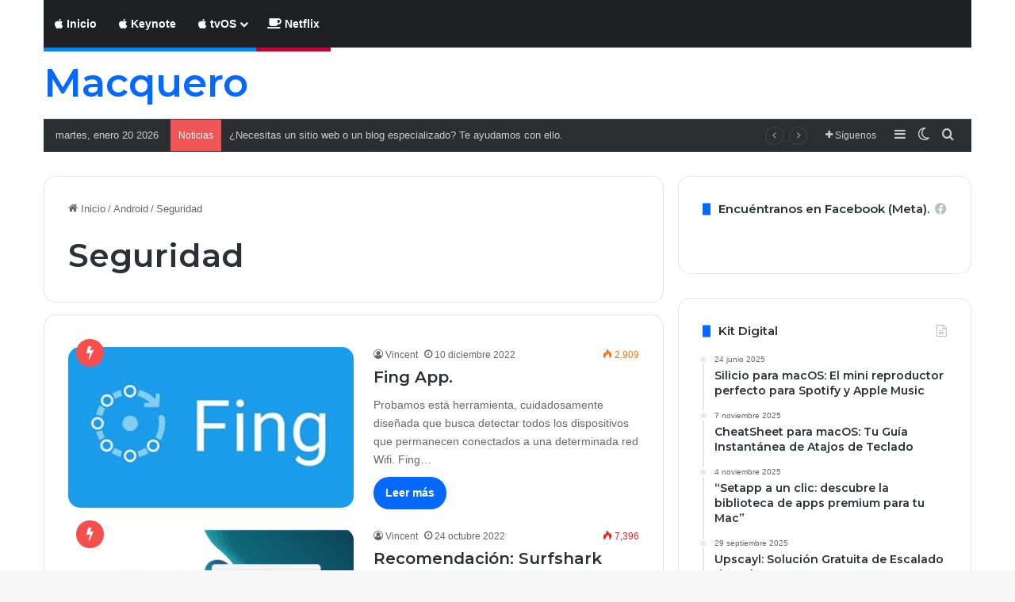

--- FILE ---
content_type: text/html; charset=UTF-8
request_url: https://www.macquero.com/category/android/seguridad/
body_size: 29331
content:
<!DOCTYPE html>
<html lang="es" class="" data-skin="light">
<head><script>(function(w,i,g){w[g]=w[g]||[];if(typeof w[g].push=='function')w[g].push(i)})
(window,'GTM-WVKKHCH','google_tags_first_party');</script><script>(function(w,d,s,l){w[l]=w[l]||[];(function(){w[l].push(arguments);})('set', 'developer_id.dY2E1Nz', true);
		var f=d.getElementsByTagName(s)[0],
		j=d.createElement(s);j.async=true;j.src='/kdrs/';
		f.parentNode.insertBefore(j,f);
		})(window,document,'script','dataLayer');</script>
	<meta charset="UTF-8" />
	<link rel="profile" href="https://gmpg.org/xfn/11" />
	<title>Seguridad &#8211; Macquero</title>

<meta http-equiv='x-dns-prefetch-control' content='on'>
<link rel='dns-prefetch' href='//cdnjs.cloudflare.com' />
<link rel='dns-prefetch' href='//ajax.googleapis.com' />
<link rel='dns-prefetch' href='//fonts.googleapis.com' />
<link rel='dns-prefetch' href='//fonts.gstatic.com' />
<link rel='dns-prefetch' href='//s.gravatar.com' />
<link rel='dns-prefetch' href='//www.google-analytics.com' />
<link rel='preload' as='script' href='https://ajax.googleapis.com/ajax/libs/webfont/1/webfont.js'>
<meta name='robots' content='max-image-preview:large' />
	<style>img:is([sizes="auto" i], [sizes^="auto," i]) { contain-intrinsic-size: 3000px 1500px }</style>
	
<script>
dataLayer = [[]];
</script>
<link rel='dns-prefetch' href='//www.macquero.com' />
<link rel='dns-prefetch' href='//secure.gravatar.com' />
<link rel='dns-prefetch' href='//www.googletagmanager.com' />
<link rel='dns-prefetch' href='//stats.wp.com' />
<link rel='dns-prefetch' href='//v0.wordpress.com' />
<link rel='dns-prefetch' href='//pagead2.googlesyndication.com' />
<link rel='dns-prefetch' href='//fundingchoicesmessages.google.com' />
<link rel="alternate" type="application/rss+xml" title="Macquero &raquo; Feed" href="https://www.macquero.com/feed/" />
<link rel="alternate" type="application/rss+xml" title="Macquero &raquo; RSS de los comentarios" href="https://www.macquero.com/comments/feed/" />
		<script type="text/javascript">
			try {
				if( 'undefined' != typeof localStorage ){
					var tieSkin = localStorage.getItem('tie-skin');
				}

				
				var html = document.getElementsByTagName('html')[0].classList,
						htmlSkin = 'light';

				if( html.contains('dark-skin') ){
					htmlSkin = 'dark';
				}

				if( tieSkin != null && tieSkin != htmlSkin ){
					html.add('tie-skin-inverted');
					var tieSkinInverted = true;
				}

				if( tieSkin == 'dark' ){
					html.add('dark-skin');
				}
				else if( tieSkin == 'light' ){
					html.remove( 'dark-skin' );
				}
				
			} catch(e) { console.log( e ) }

		</script>
		<link rel="alternate" type="application/rss+xml" title="Macquero &raquo; Seguridad RSS de la categoría" href="https://www.macquero.com/category/android/seguridad/feed/" />

		<style type="text/css">
			:root{				
			--tie-preset-gradient-1: linear-gradient(135deg, rgba(6, 147, 227, 1) 0%, rgb(155, 81, 224) 100%);
			--tie-preset-gradient-2: linear-gradient(135deg, rgb(122, 220, 180) 0%, rgb(0, 208, 130) 100%);
			--tie-preset-gradient-3: linear-gradient(135deg, rgba(252, 185, 0, 1) 0%, rgba(255, 105, 0, 1) 100%);
			--tie-preset-gradient-4: linear-gradient(135deg, rgba(255, 105, 0, 1) 0%, rgb(207, 46, 46) 100%);
			--tie-preset-gradient-5: linear-gradient(135deg, rgb(238, 238, 238) 0%, rgb(169, 184, 195) 100%);
			--tie-preset-gradient-6: linear-gradient(135deg, rgb(74, 234, 220) 0%, rgb(151, 120, 209) 20%, rgb(207, 42, 186) 40%, rgb(238, 44, 130) 60%, rgb(251, 105, 98) 80%, rgb(254, 248, 76) 100%);
			--tie-preset-gradient-7: linear-gradient(135deg, rgb(255, 206, 236) 0%, rgb(152, 150, 240) 100%);
			--tie-preset-gradient-8: linear-gradient(135deg, rgb(254, 205, 165) 0%, rgb(254, 45, 45) 50%, rgb(107, 0, 62) 100%);
			--tie-preset-gradient-9: linear-gradient(135deg, rgb(255, 203, 112) 0%, rgb(199, 81, 192) 50%, rgb(65, 88, 208) 100%);
			--tie-preset-gradient-10: linear-gradient(135deg, rgb(255, 245, 203) 0%, rgb(182, 227, 212) 50%, rgb(51, 167, 181) 100%);
			--tie-preset-gradient-11: linear-gradient(135deg, rgb(202, 248, 128) 0%, rgb(113, 206, 126) 100%);
			--tie-preset-gradient-12: linear-gradient(135deg, rgb(2, 3, 129) 0%, rgb(40, 116, 252) 100%);
			--tie-preset-gradient-13: linear-gradient(135deg, #4D34FA, #ad34fa);
			--tie-preset-gradient-14: linear-gradient(135deg, #0057FF, #31B5FF);
			--tie-preset-gradient-15: linear-gradient(135deg, #FF007A, #FF81BD);
			--tie-preset-gradient-16: linear-gradient(135deg, #14111E, #4B4462);
			--tie-preset-gradient-17: linear-gradient(135deg, #F32758, #FFC581);

			
					--main-nav-background: #1f2024;
					--main-nav-secondry-background: rgba(0,0,0,0.2);
					--main-nav-primary-color: #0088ff;
					--main-nav-contrast-primary-color: #FFFFFF;
					--main-nav-text-color: #FFFFFF;
					--main-nav-secondry-text-color: rgba(225,255,255,0.5);
					--main-nav-main-border-color: rgba(255,255,255,0.07);
					--main-nav-secondry-border-color: rgba(255,255,255,0.04);
				--tie-buttons-radius: 100px;
			}
		</style>
	<meta name="viewport" content="width=device-width, initial-scale=1.0" /><script type="text/javascript">
/* <![CDATA[ */
window._wpemojiSettings = {"baseUrl":"https:\/\/s.w.org\/images\/core\/emoji\/16.0.1\/72x72\/","ext":".png","svgUrl":"https:\/\/s.w.org\/images\/core\/emoji\/16.0.1\/svg\/","svgExt":".svg","source":{"concatemoji":"https:\/\/www.macquero.com\/wp-includes\/js\/wp-emoji-release.min.js?ver=6.8.3"}};
/*! This file is auto-generated */
!function(s,n){var o,i,e;function c(e){try{var t={supportTests:e,timestamp:(new Date).valueOf()};sessionStorage.setItem(o,JSON.stringify(t))}catch(e){}}function p(e,t,n){e.clearRect(0,0,e.canvas.width,e.canvas.height),e.fillText(t,0,0);var t=new Uint32Array(e.getImageData(0,0,e.canvas.width,e.canvas.height).data),a=(e.clearRect(0,0,e.canvas.width,e.canvas.height),e.fillText(n,0,0),new Uint32Array(e.getImageData(0,0,e.canvas.width,e.canvas.height).data));return t.every(function(e,t){return e===a[t]})}function u(e,t){e.clearRect(0,0,e.canvas.width,e.canvas.height),e.fillText(t,0,0);for(var n=e.getImageData(16,16,1,1),a=0;a<n.data.length;a++)if(0!==n.data[a])return!1;return!0}function f(e,t,n,a){switch(t){case"flag":return n(e,"\ud83c\udff3\ufe0f\u200d\u26a7\ufe0f","\ud83c\udff3\ufe0f\u200b\u26a7\ufe0f")?!1:!n(e,"\ud83c\udde8\ud83c\uddf6","\ud83c\udde8\u200b\ud83c\uddf6")&&!n(e,"\ud83c\udff4\udb40\udc67\udb40\udc62\udb40\udc65\udb40\udc6e\udb40\udc67\udb40\udc7f","\ud83c\udff4\u200b\udb40\udc67\u200b\udb40\udc62\u200b\udb40\udc65\u200b\udb40\udc6e\u200b\udb40\udc67\u200b\udb40\udc7f");case"emoji":return!a(e,"\ud83e\udedf")}return!1}function g(e,t,n,a){var r="undefined"!=typeof WorkerGlobalScope&&self instanceof WorkerGlobalScope?new OffscreenCanvas(300,150):s.createElement("canvas"),o=r.getContext("2d",{willReadFrequently:!0}),i=(o.textBaseline="top",o.font="600 32px Arial",{});return e.forEach(function(e){i[e]=t(o,e,n,a)}),i}function t(e){var t=s.createElement("script");t.src=e,t.defer=!0,s.head.appendChild(t)}"undefined"!=typeof Promise&&(o="wpEmojiSettingsSupports",i=["flag","emoji"],n.supports={everything:!0,everythingExceptFlag:!0},e=new Promise(function(e){s.addEventListener("DOMContentLoaded",e,{once:!0})}),new Promise(function(t){var n=function(){try{var e=JSON.parse(sessionStorage.getItem(o));if("object"==typeof e&&"number"==typeof e.timestamp&&(new Date).valueOf()<e.timestamp+604800&&"object"==typeof e.supportTests)return e.supportTests}catch(e){}return null}();if(!n){if("undefined"!=typeof Worker&&"undefined"!=typeof OffscreenCanvas&&"undefined"!=typeof URL&&URL.createObjectURL&&"undefined"!=typeof Blob)try{var e="postMessage("+g.toString()+"("+[JSON.stringify(i),f.toString(),p.toString(),u.toString()].join(",")+"));",a=new Blob([e],{type:"text/javascript"}),r=new Worker(URL.createObjectURL(a),{name:"wpTestEmojiSupports"});return void(r.onmessage=function(e){c(n=e.data),r.terminate(),t(n)})}catch(e){}c(n=g(i,f,p,u))}t(n)}).then(function(e){for(var t in e)n.supports[t]=e[t],n.supports.everything=n.supports.everything&&n.supports[t],"flag"!==t&&(n.supports.everythingExceptFlag=n.supports.everythingExceptFlag&&n.supports[t]);n.supports.everythingExceptFlag=n.supports.everythingExceptFlag&&!n.supports.flag,n.DOMReady=!1,n.readyCallback=function(){n.DOMReady=!0}}).then(function(){return e}).then(function(){var e;n.supports.everything||(n.readyCallback(),(e=n.source||{}).concatemoji?t(e.concatemoji):e.wpemoji&&e.twemoji&&(t(e.twemoji),t(e.wpemoji)))}))}((window,document),window._wpemojiSettings);
/* ]]> */
</script>
<style id='wp-emoji-styles-inline-css' type='text/css'>

	img.wp-smiley, img.emoji {
		display: inline !important;
		border: none !important;
		box-shadow: none !important;
		height: 1em !important;
		width: 1em !important;
		margin: 0 0.07em !important;
		vertical-align: -0.1em !important;
		background: none !important;
		padding: 0 !important;
	}
</style>
<link rel='stylesheet' id='mediaelement-css' href='https://www.macquero.com/wp-includes/js/mediaelement/mediaelementplayer-legacy.min.css?ver=4.2.17' type='text/css' media='all' />
<link rel='stylesheet' id='wp-mediaelement-css' href='https://www.macquero.com/wp-includes/js/mediaelement/wp-mediaelement.min.css?ver=6.8.3' type='text/css' media='all' />
<style id='jetpack-sharing-buttons-style-inline-css' type='text/css'>
.jetpack-sharing-buttons__services-list{display:flex;flex-direction:row;flex-wrap:wrap;gap:0;list-style-type:none;margin:5px;padding:0}.jetpack-sharing-buttons__services-list.has-small-icon-size{font-size:12px}.jetpack-sharing-buttons__services-list.has-normal-icon-size{font-size:16px}.jetpack-sharing-buttons__services-list.has-large-icon-size{font-size:24px}.jetpack-sharing-buttons__services-list.has-huge-icon-size{font-size:36px}@media print{.jetpack-sharing-buttons__services-list{display:none!important}}.editor-styles-wrapper .wp-block-jetpack-sharing-buttons{gap:0;padding-inline-start:0}ul.jetpack-sharing-buttons__services-list.has-background{padding:1.25em 2.375em}
</style>
<style id='global-styles-inline-css' type='text/css'>
:root{--wp--preset--aspect-ratio--square: 1;--wp--preset--aspect-ratio--4-3: 4/3;--wp--preset--aspect-ratio--3-4: 3/4;--wp--preset--aspect-ratio--3-2: 3/2;--wp--preset--aspect-ratio--2-3: 2/3;--wp--preset--aspect-ratio--16-9: 16/9;--wp--preset--aspect-ratio--9-16: 9/16;--wp--preset--color--black: #000000;--wp--preset--color--cyan-bluish-gray: #abb8c3;--wp--preset--color--white: #ffffff;--wp--preset--color--pale-pink: #f78da7;--wp--preset--color--vivid-red: #cf2e2e;--wp--preset--color--luminous-vivid-orange: #ff6900;--wp--preset--color--luminous-vivid-amber: #fcb900;--wp--preset--color--light-green-cyan: #7bdcb5;--wp--preset--color--vivid-green-cyan: #00d084;--wp--preset--color--pale-cyan-blue: #8ed1fc;--wp--preset--color--vivid-cyan-blue: #0693e3;--wp--preset--color--vivid-purple: #9b51e0;--wp--preset--color--global-color: #0088ff;--wp--preset--gradient--vivid-cyan-blue-to-vivid-purple: linear-gradient(135deg,rgba(6,147,227,1) 0%,rgb(155,81,224) 100%);--wp--preset--gradient--light-green-cyan-to-vivid-green-cyan: linear-gradient(135deg,rgb(122,220,180) 0%,rgb(0,208,130) 100%);--wp--preset--gradient--luminous-vivid-amber-to-luminous-vivid-orange: linear-gradient(135deg,rgba(252,185,0,1) 0%,rgba(255,105,0,1) 100%);--wp--preset--gradient--luminous-vivid-orange-to-vivid-red: linear-gradient(135deg,rgba(255,105,0,1) 0%,rgb(207,46,46) 100%);--wp--preset--gradient--very-light-gray-to-cyan-bluish-gray: linear-gradient(135deg,rgb(238,238,238) 0%,rgb(169,184,195) 100%);--wp--preset--gradient--cool-to-warm-spectrum: linear-gradient(135deg,rgb(74,234,220) 0%,rgb(151,120,209) 20%,rgb(207,42,186) 40%,rgb(238,44,130) 60%,rgb(251,105,98) 80%,rgb(254,248,76) 100%);--wp--preset--gradient--blush-light-purple: linear-gradient(135deg,rgb(255,206,236) 0%,rgb(152,150,240) 100%);--wp--preset--gradient--blush-bordeaux: linear-gradient(135deg,rgb(254,205,165) 0%,rgb(254,45,45) 50%,rgb(107,0,62) 100%);--wp--preset--gradient--luminous-dusk: linear-gradient(135deg,rgb(255,203,112) 0%,rgb(199,81,192) 50%,rgb(65,88,208) 100%);--wp--preset--gradient--pale-ocean: linear-gradient(135deg,rgb(255,245,203) 0%,rgb(182,227,212) 50%,rgb(51,167,181) 100%);--wp--preset--gradient--electric-grass: linear-gradient(135deg,rgb(202,248,128) 0%,rgb(113,206,126) 100%);--wp--preset--gradient--midnight: linear-gradient(135deg,rgb(2,3,129) 0%,rgb(40,116,252) 100%);--wp--preset--font-size--small: 13px;--wp--preset--font-size--medium: 20px;--wp--preset--font-size--large: 36px;--wp--preset--font-size--x-large: 42px;--wp--preset--spacing--20: 0.44rem;--wp--preset--spacing--30: 0.67rem;--wp--preset--spacing--40: 1rem;--wp--preset--spacing--50: 1.5rem;--wp--preset--spacing--60: 2.25rem;--wp--preset--spacing--70: 3.38rem;--wp--preset--spacing--80: 5.06rem;--wp--preset--shadow--natural: 6px 6px 9px rgba(0, 0, 0, 0.2);--wp--preset--shadow--deep: 12px 12px 50px rgba(0, 0, 0, 0.4);--wp--preset--shadow--sharp: 6px 6px 0px rgba(0, 0, 0, 0.2);--wp--preset--shadow--outlined: 6px 6px 0px -3px rgba(255, 255, 255, 1), 6px 6px rgba(0, 0, 0, 1);--wp--preset--shadow--crisp: 6px 6px 0px rgba(0, 0, 0, 1);}:where(.is-layout-flex){gap: 0.5em;}:where(.is-layout-grid){gap: 0.5em;}body .is-layout-flex{display: flex;}.is-layout-flex{flex-wrap: wrap;align-items: center;}.is-layout-flex > :is(*, div){margin: 0;}body .is-layout-grid{display: grid;}.is-layout-grid > :is(*, div){margin: 0;}:where(.wp-block-columns.is-layout-flex){gap: 2em;}:where(.wp-block-columns.is-layout-grid){gap: 2em;}:where(.wp-block-post-template.is-layout-flex){gap: 1.25em;}:where(.wp-block-post-template.is-layout-grid){gap: 1.25em;}.has-black-color{color: var(--wp--preset--color--black) !important;}.has-cyan-bluish-gray-color{color: var(--wp--preset--color--cyan-bluish-gray) !important;}.has-white-color{color: var(--wp--preset--color--white) !important;}.has-pale-pink-color{color: var(--wp--preset--color--pale-pink) !important;}.has-vivid-red-color{color: var(--wp--preset--color--vivid-red) !important;}.has-luminous-vivid-orange-color{color: var(--wp--preset--color--luminous-vivid-orange) !important;}.has-luminous-vivid-amber-color{color: var(--wp--preset--color--luminous-vivid-amber) !important;}.has-light-green-cyan-color{color: var(--wp--preset--color--light-green-cyan) !important;}.has-vivid-green-cyan-color{color: var(--wp--preset--color--vivid-green-cyan) !important;}.has-pale-cyan-blue-color{color: var(--wp--preset--color--pale-cyan-blue) !important;}.has-vivid-cyan-blue-color{color: var(--wp--preset--color--vivid-cyan-blue) !important;}.has-vivid-purple-color{color: var(--wp--preset--color--vivid-purple) !important;}.has-black-background-color{background-color: var(--wp--preset--color--black) !important;}.has-cyan-bluish-gray-background-color{background-color: var(--wp--preset--color--cyan-bluish-gray) !important;}.has-white-background-color{background-color: var(--wp--preset--color--white) !important;}.has-pale-pink-background-color{background-color: var(--wp--preset--color--pale-pink) !important;}.has-vivid-red-background-color{background-color: var(--wp--preset--color--vivid-red) !important;}.has-luminous-vivid-orange-background-color{background-color: var(--wp--preset--color--luminous-vivid-orange) !important;}.has-luminous-vivid-amber-background-color{background-color: var(--wp--preset--color--luminous-vivid-amber) !important;}.has-light-green-cyan-background-color{background-color: var(--wp--preset--color--light-green-cyan) !important;}.has-vivid-green-cyan-background-color{background-color: var(--wp--preset--color--vivid-green-cyan) !important;}.has-pale-cyan-blue-background-color{background-color: var(--wp--preset--color--pale-cyan-blue) !important;}.has-vivid-cyan-blue-background-color{background-color: var(--wp--preset--color--vivid-cyan-blue) !important;}.has-vivid-purple-background-color{background-color: var(--wp--preset--color--vivid-purple) !important;}.has-black-border-color{border-color: var(--wp--preset--color--black) !important;}.has-cyan-bluish-gray-border-color{border-color: var(--wp--preset--color--cyan-bluish-gray) !important;}.has-white-border-color{border-color: var(--wp--preset--color--white) !important;}.has-pale-pink-border-color{border-color: var(--wp--preset--color--pale-pink) !important;}.has-vivid-red-border-color{border-color: var(--wp--preset--color--vivid-red) !important;}.has-luminous-vivid-orange-border-color{border-color: var(--wp--preset--color--luminous-vivid-orange) !important;}.has-luminous-vivid-amber-border-color{border-color: var(--wp--preset--color--luminous-vivid-amber) !important;}.has-light-green-cyan-border-color{border-color: var(--wp--preset--color--light-green-cyan) !important;}.has-vivid-green-cyan-border-color{border-color: var(--wp--preset--color--vivid-green-cyan) !important;}.has-pale-cyan-blue-border-color{border-color: var(--wp--preset--color--pale-cyan-blue) !important;}.has-vivid-cyan-blue-border-color{border-color: var(--wp--preset--color--vivid-cyan-blue) !important;}.has-vivid-purple-border-color{border-color: var(--wp--preset--color--vivid-purple) !important;}.has-vivid-cyan-blue-to-vivid-purple-gradient-background{background: var(--wp--preset--gradient--vivid-cyan-blue-to-vivid-purple) !important;}.has-light-green-cyan-to-vivid-green-cyan-gradient-background{background: var(--wp--preset--gradient--light-green-cyan-to-vivid-green-cyan) !important;}.has-luminous-vivid-amber-to-luminous-vivid-orange-gradient-background{background: var(--wp--preset--gradient--luminous-vivid-amber-to-luminous-vivid-orange) !important;}.has-luminous-vivid-orange-to-vivid-red-gradient-background{background: var(--wp--preset--gradient--luminous-vivid-orange-to-vivid-red) !important;}.has-very-light-gray-to-cyan-bluish-gray-gradient-background{background: var(--wp--preset--gradient--very-light-gray-to-cyan-bluish-gray) !important;}.has-cool-to-warm-spectrum-gradient-background{background: var(--wp--preset--gradient--cool-to-warm-spectrum) !important;}.has-blush-light-purple-gradient-background{background: var(--wp--preset--gradient--blush-light-purple) !important;}.has-blush-bordeaux-gradient-background{background: var(--wp--preset--gradient--blush-bordeaux) !important;}.has-luminous-dusk-gradient-background{background: var(--wp--preset--gradient--luminous-dusk) !important;}.has-pale-ocean-gradient-background{background: var(--wp--preset--gradient--pale-ocean) !important;}.has-electric-grass-gradient-background{background: var(--wp--preset--gradient--electric-grass) !important;}.has-midnight-gradient-background{background: var(--wp--preset--gradient--midnight) !important;}.has-small-font-size{font-size: var(--wp--preset--font-size--small) !important;}.has-medium-font-size{font-size: var(--wp--preset--font-size--medium) !important;}.has-large-font-size{font-size: var(--wp--preset--font-size--large) !important;}.has-x-large-font-size{font-size: var(--wp--preset--font-size--x-large) !important;}
:where(.wp-block-post-template.is-layout-flex){gap: 1.25em;}:where(.wp-block-post-template.is-layout-grid){gap: 1.25em;}
:where(.wp-block-columns.is-layout-flex){gap: 2em;}:where(.wp-block-columns.is-layout-grid){gap: 2em;}
:root :where(.wp-block-pullquote){font-size: 1.5em;line-height: 1.6;}
</style>
<link rel='stylesheet' id='contact-form-7-css' href='https://www.macquero.com/wp-content/plugins/contact-form-7/includes/css/styles.css?ver=6.1.4' type='text/css' media='all' />
<link rel='stylesheet' id='taqyeem-buttons-style-css' href='https://www.macquero.com/wp-content/plugins/taqyeem-buttons/assets/style.css?ver=6.8.3' type='text/css' media='all' />
<link rel='stylesheet' id='wmvp-style-videos-list-css' href='https://www.macquero.com/wp-content/plugins/wm-video-playlists/assets/css/style.css?ver=1.0.2' type='text/css' media='all' />
<link rel='stylesheet' id='trp-language-switcher-style-css' href='https://www.macquero.com/wp-content/plugins/translatepress-multilingual/assets/css/trp-language-switcher.css?ver=3.0.7' type='text/css' media='all' />
<link rel='stylesheet' id='tie-css-base-css' href='https://www.macquero.com/wp-content/themes/jannah/assets/css/base.min.css?ver=7.6.2' type='text/css' media='all' />
<link rel='stylesheet' id='tie-css-styles-css' href='https://www.macquero.com/wp-content/themes/jannah/assets/css/style.min.css?ver=7.6.2' type='text/css' media='all' />
<link rel='stylesheet' id='tie-css-widgets-css' href='https://www.macquero.com/wp-content/themes/jannah/assets/css/widgets.min.css?ver=7.6.2' type='text/css' media='all' />
<link rel='stylesheet' id='tie-css-helpers-css' href='https://www.macquero.com/wp-content/themes/jannah/assets/css/helpers.min.css?ver=7.6.2' type='text/css' media='all' />
<link rel='stylesheet' id='tie-fontawesome5-css' href='https://www.macquero.com/wp-content/themes/jannah/assets/css/fontawesome.css?ver=7.6.2' type='text/css' media='all' />
<link rel='stylesheet' id='tie-css-ilightbox-css' href='https://www.macquero.com/wp-content/themes/jannah/assets/ilightbox/dark-skin/skin.css?ver=7.6.2' type='text/css' media='all' />
<link rel='stylesheet' id='tie-css-shortcodes-css' href='https://www.macquero.com/wp-content/themes/jannah/assets/css/plugins/shortcodes.min.css?ver=7.6.2' type='text/css' media='all' />
<link rel='stylesheet' id='taqyeem-styles-css' href='https://www.macquero.com/wp-content/themes/jannah/assets/css/plugins/taqyeem.min.css?ver=7.6.2' type='text/css' media='all' />
<style id='taqyeem-styles-inline-css' type='text/css'>
.wf-active .logo-text,.wf-active h1,.wf-active h2,.wf-active h3,.wf-active h4,.wf-active h5,.wf-active h6,.wf-active .the-subtitle{font-family: 'Montserrat';}#header-notification-bar{background: var( --tie-preset-gradient-13 );}#header-notification-bar{--tie-buttons-color: #FFFFFF;--tie-buttons-border-color: #FFFFFF;--tie-buttons-hover-color: #e1e1e1;--tie-buttons-hover-text: #000000;}#header-notification-bar{--tie-buttons-text: #000000;}.tie-cat-997,.tie-cat-item-997 > span{background-color:#e67e22 !important;color:#FFFFFF !important;}.tie-cat-997:after{border-top-color:#e67e22 !important;}.tie-cat-997:hover{background-color:#c86004 !important;}.tie-cat-997:hover:after{border-top-color:#c86004 !important;}.tie-cat-998,.tie-cat-item-998 > span{background-color:#2ecc71 !important;color:#FFFFFF !important;}.tie-cat-998:after{border-top-color:#2ecc71 !important;}.tie-cat-998:hover{background-color:#10ae53 !important;}.tie-cat-998:hover:after{border-top-color:#10ae53 !important;}.tie-cat-999,.tie-cat-item-999 > span{background-color:#9b59b6 !important;color:#FFFFFF !important;}.tie-cat-999:after{border-top-color:#9b59b6 !important;}.tie-cat-999:hover{background-color:#7d3b98 !important;}.tie-cat-999:hover:after{border-top-color:#7d3b98 !important;}.tie-cat-1000,.tie-cat-item-1000 > span{background-color:#34495e !important;color:#FFFFFF !important;}.tie-cat-1000:after{border-top-color:#34495e !important;}.tie-cat-1000:hover{background-color:#162b40 !important;}.tie-cat-1000:hover:after{border-top-color:#162b40 !important;}.tie-cat-1001,.tie-cat-item-1001 > span{background-color:#795548 !important;color:#FFFFFF !important;}.tie-cat-1001:after{border-top-color:#795548 !important;}.tie-cat-1001:hover{background-color:#5b372a !important;}.tie-cat-1001:hover:after{border-top-color:#5b372a !important;}.tie-cat-1002,.tie-cat-item-1002 > span{background-color:#4CAF50 !important;color:#FFFFFF !important;}.tie-cat-1002:after{border-top-color:#4CAF50 !important;}.tie-cat-1002:hover{background-color:#2e9132 !important;}.tie-cat-1002:hover:after{border-top-color:#2e9132 !important;}.tie-cat-921,.tie-cat-item-921 > span{background-color:#3cd683 !important;color:#FFFFFF !important;}.tie-cat-921:after{border-top-color:#3cd683 !important;}.tie-cat-921:hover{background-color:#1eb865 !important;}.tie-cat-921:hover:after{border-top-color:#1eb865 !important;}.tie-cat-696,.tie-cat-item-696 > span{background-color:#e82510 !important;color:#FFFFFF !important;}.tie-cat-696:after{border-top-color:#e82510 !important;}.tie-cat-696:hover{background-color:#ca0700 !important;}.tie-cat-696:hover:after{border-top-color:#ca0700 !important;}.tie-cat-879,.tie-cat-item-879 > span{background-color:#e82e19 !important;color:#FFFFFF !important;}.tie-cat-879:after{border-top-color:#e82e19 !important;}.tie-cat-879:hover{background-color:#ca1000 !important;}.tie-cat-879:hover:after{border-top-color:#ca1000 !important;}.tie-cat-770,.tie-cat-item-770 > span{background-color:#e82a14 !important;color:#FFFFFF !important;}.tie-cat-770:after{border-top-color:#e82a14 !important;}.tie-cat-770:hover{background-color:#ca0c00 !important;}.tie-cat-770:hover:after{border-top-color:#ca0c00 !important;}.tie-cat-733,.tie-cat-item-733 > span{background-color:#e74c3c !important;color:#FFFFFF !important;}.tie-cat-733:after{border-top-color:#e74c3c !important;}.tie-cat-733:hover{background-color:#c92e1e !important;}.tie-cat-733:hover:after{border-top-color:#c92e1e !important;}.tie-cat-371,.tie-cat-item-371 > span{background-color:#3498db !important;color:#FFFFFF !important;}.tie-cat-371:after{border-top-color:#3498db !important;}.tie-cat-371:hover{background-color:#167abd !important;}.tie-cat-371:hover:after{border-top-color:#167abd !important;}.tie-cat-19,.tie-cat-item-19 > span{background-color:#3498db !important;color:#FFFFFF !important;}.tie-cat-19:after{border-top-color:#3498db !important;}.tie-cat-19:hover{background-color:#167abd !important;}.tie-cat-19:hover:after{border-top-color:#167abd !important;}.tie-cat-117,.tie-cat-item-117 > span{background-color:#3498db !important;color:#FFFFFF !important;}.tie-cat-117:after{border-top-color:#3498db !important;}.tie-cat-117:hover{background-color:#167abd !important;}.tie-cat-117:hover:after{border-top-color:#167abd !important;}.tie-cat-87,.tie-cat-item-87 > span{background-color:#3498db !important;color:#FFFFFF !important;}.tie-cat-87:after{border-top-color:#3498db !important;}.tie-cat-87:hover{background-color:#167abd !important;}.tie-cat-87:hover:after{border-top-color:#167abd !important;}.tie-cat-9,.tie-cat-item-9 > span{background-color:#5ba325 !important;color:#FFFFFF !important;}.tie-cat-9:after{border-top-color:#5ba325 !important;}.tie-cat-9:hover{background-color:#3d8507 !important;}.tie-cat-9:hover:after{border-top-color:#3d8507 !important;}.tie-cat-5,.tie-cat-item-5 > span{background-color:#0088ff !important;color:#FFFFFF !important;}.tie-cat-5:after{border-top-color:#0088ff !important;}.tie-cat-5:hover{background-color:#006ae1 !important;}.tie-cat-5:hover:after{border-top-color:#006ae1 !important;}.tie-cat-596,.tie-cat-item-596 > span{background-color:#0088ff !important;color:#FFFFFF !important;}.tie-cat-596:after{border-top-color:#0088ff !important;}.tie-cat-596:hover{background-color:#006ae1 !important;}.tie-cat-596:hover:after{border-top-color:#006ae1 !important;}.tie-cat-800,.tie-cat-item-800 > span{background-color:#5bb538 !important;color:#FFFFFF !important;}.tie-cat-800:after{border-top-color:#5bb538 !important;}.tie-cat-800:hover{background-color:#3d971a !important;}.tie-cat-800:hover:after{border-top-color:#3d971a !important;}.tie-cat-974,.tie-cat-item-974 > span{background-color:#e74c3c !important;color:#FFFFFF !important;}.tie-cat-974:after{border-top-color:#e74c3c !important;}.tie-cat-974:hover{background-color:#c92e1e !important;}.tie-cat-974:hover:after{border-top-color:#c92e1e !important;}.tie-cat-1008,.tie-cat-item-1008 > span{background-color:#9b59b6 !important;color:#FFFFFF !important;}.tie-cat-1008:after{border-top-color:#9b59b6 !important;}.tie-cat-1008:hover{background-color:#7d3b98 !important;}.tie-cat-1008:hover:after{border-top-color:#7d3b98 !important;}.tie-cat-132,.tie-cat-item-132 > span{background-color:#3498db !important;color:#FFFFFF !important;}.tie-cat-132:after{border-top-color:#3498db !important;}.tie-cat-132:hover{background-color:#167abd !important;}.tie-cat-132:hover:after{border-top-color:#167abd !important;}.tie-cat-372,.tie-cat-item-372 > span{background-color:#3498db !important;color:#FFFFFF !important;}.tie-cat-372:after{border-top-color:#3498db !important;}.tie-cat-372:hover{background-color:#167abd !important;}.tie-cat-372:hover:after{border-top-color:#167abd !important;}.tie-cat-755,.tie-cat-item-755 > span{background-color:#3498db !important;color:#FFFFFF !important;}.tie-cat-755:after{border-top-color:#3498db !important;}.tie-cat-755:hover{background-color:#167abd !important;}.tie-cat-755:hover:after{border-top-color:#167abd !important;}.tie-cat-697,.tie-cat-item-697 > span{background-color:#dd9933 !important;color:#FFFFFF !important;}.tie-cat-697:after{border-top-color:#dd9933 !important;}.tie-cat-697:hover{background-color:#bf7b15 !important;}.tie-cat-697:hover:after{border-top-color:#bf7b15 !important;}.tie-cat-1012,.tie-cat-item-1012 > span{background-color:#3498db !important;color:#FFFFFF !important;}.tie-cat-1012:after{border-top-color:#3498db !important;}.tie-cat-1012:hover{background-color:#167abd !important;}.tie-cat-1012:hover:after{border-top-color:#167abd !important;}.tie-cat-766,.tie-cat-item-766 > span{background-color:#e74c3c !important;color:#FFFFFF !important;}.tie-cat-766:after{border-top-color:#e74c3c !important;}.tie-cat-766:hover{background-color:#c92e1e !important;}.tie-cat-766:hover:after{border-top-color:#c92e1e !important;}.tie-cat-693,.tie-cat-item-693 > span{background-color:#dd9933 !important;color:#FFFFFF !important;}.tie-cat-693:after{border-top-color:#dd9933 !important;}.tie-cat-693:hover{background-color:#bf7b15 !important;}.tie-cat-693:hover:after{border-top-color:#bf7b15 !important;}.tie-cat-692,.tie-cat-item-692 > span{background-color:#dd9933 !important;color:#FFFFFF !important;}.tie-cat-692:after{border-top-color:#dd9933 !important;}.tie-cat-692:hover{background-color:#bf7b15 !important;}.tie-cat-692:hover:after{border-top-color:#bf7b15 !important;}.tie-cat-687,.tie-cat-item-687 > span{background-color:#dd9933 !important;color:#FFFFFF !important;}.tie-cat-687:after{border-top-color:#dd9933 !important;}.tie-cat-687:hover{background-color:#bf7b15 !important;}.tie-cat-687:hover:after{border-top-color:#bf7b15 !important;}.tie-cat-690,.tie-cat-item-690 > span{background-color:#dd9933 !important;color:#FFFFFF !important;}.tie-cat-690:after{border-top-color:#dd9933 !important;}.tie-cat-690:hover{background-color:#bf7b15 !important;}.tie-cat-690:hover:after{border-top-color:#bf7b15 !important;}.tie-cat-688,.tie-cat-item-688 > span{background-color:#dd9933 !important;color:#FFFFFF !important;}.tie-cat-688:after{border-top-color:#dd9933 !important;}.tie-cat-688:hover{background-color:#bf7b15 !important;}.tie-cat-688:hover:after{border-top-color:#bf7b15 !important;}.tie-cat-691,.tie-cat-item-691 > span{background-color:#dd9933 !important;color:#FFFFFF !important;}.tie-cat-691:after{border-top-color:#dd9933 !important;}.tie-cat-691:hover{background-color:#bf7b15 !important;}.tie-cat-691:hover:after{border-top-color:#bf7b15 !important;}.tie-cat-689,.tie-cat-item-689 > span{background-color:#dd9933 !important;color:#FFFFFF !important;}.tie-cat-689:after{border-top-color:#dd9933 !important;}.tie-cat-689:hover{background-color:#bf7b15 !important;}.tie-cat-689:hover:after{border-top-color:#bf7b15 !important;}.tie-cat-686,.tie-cat-item-686 > span{background-color:#dd9933 !important;color:#FFFFFF !important;}.tie-cat-686:after{border-top-color:#dd9933 !important;}.tie-cat-686:hover{background-color:#bf7b15 !important;}.tie-cat-686:hover:after{border-top-color:#bf7b15 !important;}.tie-cat-1019,.tie-cat-item-1019 > span{background-color:#e74c3c !important;color:#FFFFFF !important;}.tie-cat-1019:after{border-top-color:#e74c3c !important;}.tie-cat-1019:hover{background-color:#c92e1e !important;}.tie-cat-1019:hover:after{border-top-color:#c92e1e !important;}.tie-cat-1007,.tie-cat-item-1007 > span{background-color:#e74c3c !important;color:#FFFFFF !important;}.tie-cat-1007:after{border-top-color:#e74c3c !important;}.tie-cat-1007:hover{background-color:#c92e1e !important;}.tie-cat-1007:hover:after{border-top-color:#c92e1e !important;}.tie-cat-1097,.tie-cat-item-1097 > span{background-color:#0088ff !important;color:#FFFFFF !important;}.tie-cat-1097:after{border-top-color:#0088ff !important;}.tie-cat-1097:hover{background-color:#006ae1 !important;}.tie-cat-1097:hover:after{border-top-color:#006ae1 !important;}.tie-cat-818,.tie-cat-item-818 > span{background-color:#e74c3c !important;color:#FFFFFF !important;}.tie-cat-818:after{border-top-color:#e74c3c !important;}.tie-cat-818:hover{background-color:#c92e1e !important;}.tie-cat-818:hover:after{border-top-color:#c92e1e !important;}.tie-cat-734,.tie-cat-item-734 > span{background-color:#e74c3c !important;color:#FFFFFF !important;}.tie-cat-734:after{border-top-color:#e74c3c !important;}.tie-cat-734:hover{background-color:#c92e1e !important;}.tie-cat-734:hover:after{border-top-color:#c92e1e !important;}.tie-cat-732,.tie-cat-item-732 > span{background-color:#e74c3c !important;color:#FFFFFF !important;}.tie-cat-732:after{border-top-color:#e74c3c !important;}.tie-cat-732:hover{background-color:#c92e1e !important;}.tie-cat-732:hover:after{border-top-color:#c92e1e !important;}.tie-cat-1139,.tie-cat-item-1139 > span{background-color:#e74c3c !important;color:#FFFFFF !important;}.tie-cat-1139:after{border-top-color:#e74c3c !important;}.tie-cat-1139:hover{background-color:#c92e1e !important;}.tie-cat-1139:hover:after{border-top-color:#c92e1e !important;}.tie-cat-1159,.tie-cat-item-1159 > span{background-color:#0088ff !important;color:#FFFFFF !important;}.tie-cat-1159:after{border-top-color:#0088ff !important;}.tie-cat-1159:hover{background-color:#006ae1 !important;}.tie-cat-1159:hover:after{border-top-color:#006ae1 !important;}.tie-cat-1439,.tie-cat-item-1439 > span{background-color:#0088ff !important;color:#FFFFFF !important;}.tie-cat-1439:after{border-top-color:#0088ff !important;}.tie-cat-1439:hover{background-color:#006ae1 !important;}.tie-cat-1439:hover:after{border-top-color:#006ae1 !important;}@media (max-width: 1250px){.share-buttons-sticky{display: none;}}.tie-insta-header {margin-bottom: 15px;}.tie-insta-avatar a {width: 70px;height: 70px;display: block;position: relative;float: left;margin-right: 15px;margin-bottom: 15px;}.tie-insta-avatar a:before {content: "";position: absolute;width: calc(100% + 6px);height: calc(100% + 6px);left: -3px;top: -3px;border-radius: 50%;background: #d6249f;background: radial-gradient(circle at 30% 107%,#fdf497 0%,#fdf497 5%,#fd5949 45%,#d6249f 60%,#285AEB 90%);}.tie-insta-avatar a:after {position: absolute;content: "";width: calc(100% + 3px);height: calc(100% + 3px);left: -2px;top: -2px;border-radius: 50%;background: #fff;}.dark-skin .tie-insta-avatar a:after {background: #27292d;}.tie-insta-avatar img {border-radius: 50%;position: relative;z-index: 2;transition: all 0.25s;}.tie-insta-avatar img:hover {box-shadow: 0px 0px 15px 0 #6b54c6;}.tie-insta-info {font-size: 1.3em;font-weight: bold;margin-bottom: 5px;}body .mag-box .breaking,body .social-icons-widget .social-icons-item .social-link,body .widget_product_tag_cloud a,body .widget_tag_cloud a,body .post-tags a,body .widget_layered_nav_filters a,body .post-bottom-meta-title,body .post-bottom-meta a,body .post-cat,body .show-more-button,body #instagram-link.is-expanded .follow-button,body .cat-counter a + span,body .mag-box-options .slider-arrow-nav a,body .main-menu .cats-horizontal li a,body #instagram-link.is-compact,body .pages-numbers a,body .pages-nav-item,body .bp-pagination-links .page-numbers,body .fullwidth-area .widget_tag_cloud .tagcloud a,body ul.breaking-news-nav li.jnt-prev,body ul.breaking-news-nav li.jnt-next,body #tie-popup-search-mobile table.gsc-search-box{border-radius: 35px;}body .mag-box ul.breaking-news-nav li{border: 0 !important;}body #instagram-link.is-compact{padding-right: 40px;padding-left: 40px;}body .post-bottom-meta-title,body .post-bottom-meta a,body .more-link{padding-right: 15px;padding-left: 15px;}body #masonry-grid .container-wrapper .post-thumb img{border-radius: 0px;}body .video-thumbnail,body .review-item,body .review-summary,body .user-rate-wrap,body textarea,body input,body select{border-radius: 5px;}body .post-content-slideshow,body #tie-read-next,body .prev-next-post-nav .post-thumb,body .post-thumb img,body .container-wrapper,body .tie-popup-container .container-wrapper,body .widget,body .tie-grid-slider .grid-item,body .slider-vertical-navigation .slide,body .boxed-slider:not(.tie-grid-slider) .slide,body .buddypress-wrap .activity-list .load-more a,body .buddypress-wrap .activity-list .load-newest a,body .woocommerce .products .product .product-img img,body .woocommerce .products .product .product-img,body .woocommerce .woocommerce-tabs,body .woocommerce div.product .related.products,body .woocommerce div.product .up-sells.products,body .woocommerce .cart_totals,.woocommerce .cross-sells,body .big-thumb-left-box-inner,body .miscellaneous-box .posts-items li:first-child,body .single-big-img,body .masonry-with-spaces .container-wrapper .slide,body .news-gallery-items li .post-thumb,body .scroll-2-box .slide,.magazine1.archive:not(.bbpress) .entry-header-outer,.magazine1.search .entry-header-outer,.magazine1.archive:not(.bbpress) .mag-box .container-wrapper,.magazine1.search .mag-box .container-wrapper,body.magazine1 .entry-header-outer + .mag-box,body .digital-rating-static,body .entry q,body .entry blockquote,body #instagram-link.is-expanded,body.single-post .featured-area,body.post-layout-8 #content,body .footer-boxed-widget-area,body .tie-video-main-slider,body .post-thumb-overlay,body .widget_media_image img,body .stream-item-mag img,body .media-page-layout .post-element{border-radius: 15px;}#subcategories-section .container-wrapper{border-radius: 15px !important;margin-top: 15px !important;border-top-width: 1px !important;}@media (max-width: 767px) {.tie-video-main-slider iframe{border-top-right-radius: 15px;border-top-left-radius: 15px;}}.magazine1.archive:not(.bbpress) .mag-box .container-wrapper,.magazine1.search .mag-box .container-wrapper{margin-top: 15px;border-top-width: 1px;}body .section-wrapper:not(.container-full) .wide-slider-wrapper .slider-main-container,body .section-wrapper:not(.container-full) .wide-slider-three-slids-wrapper{border-radius: 15px;overflow: hidden;}body .wide-slider-nav-wrapper,body .share-buttons-bottom,body .first-post-gradient li:first-child .post-thumb:after,body .scroll-2-box .post-thumb:after{border-bottom-left-radius: 15px;border-bottom-right-radius: 15px;}body .main-menu .menu-sub-content,body .comp-sub-menu{border-bottom-left-radius: 10px;border-bottom-right-radius: 10px;}body.single-post .featured-area{overflow: hidden;}body #check-also-box.check-also-left{border-top-right-radius: 15px;border-bottom-right-radius: 15px;}body #check-also-box.check-also-right{border-top-left-radius: 15px;border-bottom-left-radius: 15px;}body .mag-box .breaking-news-nav li:last-child{border-top-right-radius: 35px;border-bottom-right-radius: 35px;}body .mag-box .breaking-title:before{border-top-left-radius: 35px;border-bottom-left-radius: 35px;}body .tabs li:last-child a,body .full-overlay-title li:not(.no-post-thumb) .block-title-overlay{border-top-right-radius: 15px;}body .center-overlay-title li:not(.no-post-thumb) .block-title-overlay,body .tabs li:first-child a{border-top-left-radius: 15px;}
</style>
<script type="text/javascript" src="https://www.macquero.com/wp-includes/js/jquery/jquery.min.js?ver=3.7.1" id="jquery-core-js"></script>
<script type="text/javascript" src="https://www.macquero.com/wp-includes/js/jquery/jquery-migrate.min.js?ver=3.4.1" id="jquery-migrate-js"></script>

<!-- Google tag (gtag.js) snippet added by Site Kit -->
<!-- Fragmento de código de Google Analytics añadido por Site Kit -->
<script type="text/javascript" src="https://www.googletagmanager.com/gtag/js?id=GT-579758B" id="google_gtagjs-js" async></script>
<script type="text/javascript" id="google_gtagjs-js-after">
/* <![CDATA[ */
window.dataLayer = window.dataLayer || [];function gtag(){dataLayer.push(arguments);}
gtag("set","linker",{"domains":["www.macquero.com"]});
gtag("js", new Date());
gtag("set", "developer_id.dZTNiMT", true);
gtag("config", "GT-579758B");
/* ]]> */
</script>
<link rel="https://api.w.org/" href="https://www.macquero.com/wp-json/" /><link rel="alternate" title="JSON" type="application/json" href="https://www.macquero.com/wp-json/wp/v2/categories/931" /><link rel="EditURI" type="application/rsd+xml" title="RSD" href="https://www.macquero.com/xmlrpc.php?rsd" />
<meta name="generator" content="WordPress 6.8.3" />
<meta name="generator" content="Site Kit by Google 1.170.0" /><script type='text/javascript'>
/* <![CDATA[ */
var taqyeem = {"ajaxurl":"https://www.macquero.com/wp-admin/admin-ajax.php" , "your_rating":"Your Rating:"};
/* ]]> */
</script>

<style>html:not(.dark-skin) .light-skin{--wmvp-playlist-head-bg: var(--brand-color);--wmvp-playlist-head-color: var(--bright-color);--wmvp-current-video-bg: #f2f4f5;--wmvp-current-video-color: #000;--wmvp-playlist-bg: #fff;--wmvp-playlist-color: #000;--wmvp-playlist-outer-border: 1px solid rgba(0,0,0,0.07);--wmvp-playlist-inner-border-color: rgba(0,0,0,0.07);}</style><style>.dark-skin{--wmvp-playlist-head-bg: #131416;--wmvp-playlist-head-color: #fff;--wmvp-current-video-bg: #24262a;--wmvp-current-video-color: #fff;--wmvp-playlist-bg: #1a1b1f;--wmvp-playlist-color: #fff;--wmvp-playlist-outer-border: 1px solid rgba(0,0,0,0.07);--wmvp-playlist-inner-border-color: rgba(255,255,255,0.05);}</style><link rel="alternate" hreflang="es-MX" href="https://www.macquero.com/category/android/seguridad/"/>
<link rel="alternate" hreflang="en-US" href="https://www.macquero.com/en/category/android/seguridad/"/>
<link rel="alternate" hreflang="es" href="https://www.macquero.com/category/android/seguridad/"/>
<link rel="alternate" hreflang="en" href="https://www.macquero.com/en/category/android/seguridad/"/>
	<style>img#wpstats{display:none}</style>
		 <meta name="description" content="Netflix, TV, películas, Android, macOS y noticias de Apple." /><meta http-equiv="X-UA-Compatible" content="IE=edge">

<!-- Metaetiquetas de Google AdSense añadidas por Site Kit -->
<meta name="google-adsense-platform-account" content="ca-host-pub-2644536267352236">
<meta name="google-adsense-platform-domain" content="sitekit.withgoogle.com">
<!-- Acabar con las metaetiquetas de Google AdSense añadidas por Site Kit -->

<!-- Fragmento de código de Google Tag Manager añadido por Site Kit -->
<script type="text/javascript">
/* <![CDATA[ */

			( function( w, d, s, l, i ) {
				w[l] = w[l] || [];
				w[l].push( {'gtm.start': new Date().getTime(), event: 'gtm.js'} );
				var f = d.getElementsByTagName( s )[0],
					j = d.createElement( s ), dl = l != 'dataLayer' ? '&l=' + l : '';
				j.async = true;
				j.src = 'https://www.googletagmanager.com/gtm.js?id=' + i + dl;
				f.parentNode.insertBefore( j, f );
			} )( window, document, 'script', 'dataLayer', 'GTM-WVKKHCH' );
			
/* ]]> */
</script>

<!-- Final del fragmento de código de Google Tag Manager añadido por Site Kit -->

<!-- Fragmento de código de Google Adsense añadido por Site Kit -->
<script type="text/javascript" async="async" src="https://pagead2.googlesyndication.com/pagead/js/adsbygoogle.js?client=ca-pub-5732150579152129&amp;host=ca-host-pub-2644536267352236" crossorigin="anonymous"></script>

<!-- Final del fragmento de código de Google Adsense añadido por Site Kit -->

<!-- Fragmento de código de recuperación de bloqueo de anuncios de Google AdSense añadido por Site Kit. -->
<script async src="https://fundingchoicesmessages.google.com/i/pub-5732150579152129?ers=1"></script><script>(function() {function signalGooglefcPresent() {if (!window.frames['googlefcPresent']) {if (document.body) {const iframe = document.createElement('iframe'); iframe.style = 'width: 0; height: 0; border: none; z-index: -1000; left: -1000px; top: -1000px;'; iframe.style.display = 'none'; iframe.name = 'googlefcPresent'; document.body.appendChild(iframe);} else {setTimeout(signalGooglefcPresent, 0);}}}signalGooglefcPresent();})();</script>
<!-- Fragmento de código de finalización de recuperación de bloqueo de anuncios de Google AdSense añadido por Site Kit. -->

<!-- Fragmento de código de protección de errores de recuperación de bloqueo de anuncios de Google AdSense añadido por Site Kit. -->
<script>(function(){'use strict';function aa(a){var b=0;return function(){return b<a.length?{done:!1,value:a[b++]}:{done:!0}}}var ba=typeof Object.defineProperties=="function"?Object.defineProperty:function(a,b,c){if(a==Array.prototype||a==Object.prototype)return a;a[b]=c.value;return a};
function ca(a){a=["object"==typeof globalThis&&globalThis,a,"object"==typeof window&&window,"object"==typeof self&&self,"object"==typeof global&&global];for(var b=0;b<a.length;++b){var c=a[b];if(c&&c.Math==Math)return c}throw Error("Cannot find global object");}var da=ca(this);function l(a,b){if(b)a:{var c=da;a=a.split(".");for(var d=0;d<a.length-1;d++){var e=a[d];if(!(e in c))break a;c=c[e]}a=a[a.length-1];d=c[a];b=b(d);b!=d&&b!=null&&ba(c,a,{configurable:!0,writable:!0,value:b})}}
function ea(a){return a.raw=a}function n(a){var b=typeof Symbol!="undefined"&&Symbol.iterator&&a[Symbol.iterator];if(b)return b.call(a);if(typeof a.length=="number")return{next:aa(a)};throw Error(String(a)+" is not an iterable or ArrayLike");}function fa(a){for(var b,c=[];!(b=a.next()).done;)c.push(b.value);return c}var ha=typeof Object.create=="function"?Object.create:function(a){function b(){}b.prototype=a;return new b},p;
if(typeof Object.setPrototypeOf=="function")p=Object.setPrototypeOf;else{var q;a:{var ja={a:!0},ka={};try{ka.__proto__=ja;q=ka.a;break a}catch(a){}q=!1}p=q?function(a,b){a.__proto__=b;if(a.__proto__!==b)throw new TypeError(a+" is not extensible");return a}:null}var la=p;
function t(a,b){a.prototype=ha(b.prototype);a.prototype.constructor=a;if(la)la(a,b);else for(var c in b)if(c!="prototype")if(Object.defineProperties){var d=Object.getOwnPropertyDescriptor(b,c);d&&Object.defineProperty(a,c,d)}else a[c]=b[c];a.A=b.prototype}function ma(){for(var a=Number(this),b=[],c=a;c<arguments.length;c++)b[c-a]=arguments[c];return b}l("Object.is",function(a){return a?a:function(b,c){return b===c?b!==0||1/b===1/c:b!==b&&c!==c}});
l("Array.prototype.includes",function(a){return a?a:function(b,c){var d=this;d instanceof String&&(d=String(d));var e=d.length;c=c||0;for(c<0&&(c=Math.max(c+e,0));c<e;c++){var f=d[c];if(f===b||Object.is(f,b))return!0}return!1}});
l("String.prototype.includes",function(a){return a?a:function(b,c){if(this==null)throw new TypeError("The 'this' value for String.prototype.includes must not be null or undefined");if(b instanceof RegExp)throw new TypeError("First argument to String.prototype.includes must not be a regular expression");return this.indexOf(b,c||0)!==-1}});l("Number.MAX_SAFE_INTEGER",function(){return 9007199254740991});
l("Number.isFinite",function(a){return a?a:function(b){return typeof b!=="number"?!1:!isNaN(b)&&b!==Infinity&&b!==-Infinity}});l("Number.isInteger",function(a){return a?a:function(b){return Number.isFinite(b)?b===Math.floor(b):!1}});l("Number.isSafeInteger",function(a){return a?a:function(b){return Number.isInteger(b)&&Math.abs(b)<=Number.MAX_SAFE_INTEGER}});
l("Math.trunc",function(a){return a?a:function(b){b=Number(b);if(isNaN(b)||b===Infinity||b===-Infinity||b===0)return b;var c=Math.floor(Math.abs(b));return b<0?-c:c}});/*

 Copyright The Closure Library Authors.
 SPDX-License-Identifier: Apache-2.0
*/
var u=this||self;function v(a,b){a:{var c=["CLOSURE_FLAGS"];for(var d=u,e=0;e<c.length;e++)if(d=d[c[e]],d==null){c=null;break a}c=d}a=c&&c[a];return a!=null?a:b}function w(a){return a};function na(a){u.setTimeout(function(){throw a;},0)};var oa=v(610401301,!1),pa=v(188588736,!0),qa=v(645172343,v(1,!0));var x,ra=u.navigator;x=ra?ra.userAgentData||null:null;function z(a){return oa?x?x.brands.some(function(b){return(b=b.brand)&&b.indexOf(a)!=-1}):!1:!1}function A(a){var b;a:{if(b=u.navigator)if(b=b.userAgent)break a;b=""}return b.indexOf(a)!=-1};function B(){return oa?!!x&&x.brands.length>0:!1}function C(){return B()?z("Chromium"):(A("Chrome")||A("CriOS"))&&!(B()?0:A("Edge"))||A("Silk")};var sa=B()?!1:A("Trident")||A("MSIE");!A("Android")||C();C();A("Safari")&&(C()||(B()?0:A("Coast"))||(B()?0:A("Opera"))||(B()?0:A("Edge"))||(B()?z("Microsoft Edge"):A("Edg/"))||B()&&z("Opera"));var ta={},D=null;var ua=typeof Uint8Array!=="undefined",va=!sa&&typeof btoa==="function";var wa;function E(){return typeof BigInt==="function"};var F=typeof Symbol==="function"&&typeof Symbol()==="symbol";function xa(a){return typeof Symbol==="function"&&typeof Symbol()==="symbol"?Symbol():a}var G=xa(),ya=xa("2ex");var za=F?function(a,b){a[G]|=b}:function(a,b){a.g!==void 0?a.g|=b:Object.defineProperties(a,{g:{value:b,configurable:!0,writable:!0,enumerable:!1}})},H=F?function(a){return a[G]|0}:function(a){return a.g|0},I=F?function(a){return a[G]}:function(a){return a.g},J=F?function(a,b){a[G]=b}:function(a,b){a.g!==void 0?a.g=b:Object.defineProperties(a,{g:{value:b,configurable:!0,writable:!0,enumerable:!1}})};function Aa(a,b){J(b,(a|0)&-14591)}function Ba(a,b){J(b,(a|34)&-14557)};var K={},Ca={};function Da(a){return!(!a||typeof a!=="object"||a.g!==Ca)}function Ea(a){return a!==null&&typeof a==="object"&&!Array.isArray(a)&&a.constructor===Object}function L(a,b,c){if(!Array.isArray(a)||a.length)return!1;var d=H(a);if(d&1)return!0;if(!(b&&(Array.isArray(b)?b.includes(c):b.has(c))))return!1;J(a,d|1);return!0};var M=0,N=0;function Fa(a){var b=a>>>0;M=b;N=(a-b)/4294967296>>>0}function Ga(a){if(a<0){Fa(-a);var b=n(Ha(M,N));a=b.next().value;b=b.next().value;M=a>>>0;N=b>>>0}else Fa(a)}function Ia(a,b){b>>>=0;a>>>=0;if(b<=2097151)var c=""+(4294967296*b+a);else E()?c=""+(BigInt(b)<<BigInt(32)|BigInt(a)):(c=(a>>>24|b<<8)&16777215,b=b>>16&65535,a=(a&16777215)+c*6777216+b*6710656,c+=b*8147497,b*=2,a>=1E7&&(c+=a/1E7>>>0,a%=1E7),c>=1E7&&(b+=c/1E7>>>0,c%=1E7),c=b+Ja(c)+Ja(a));return c}
function Ja(a){a=String(a);return"0000000".slice(a.length)+a}function Ha(a,b){b=~b;a?a=~a+1:b+=1;return[a,b]};var Ka=/^-?([1-9][0-9]*|0)(\.[0-9]+)?$/;var O;function La(a,b){O=b;a=new a(b);O=void 0;return a}
function P(a,b,c){a==null&&(a=O);O=void 0;if(a==null){var d=96;c?(a=[c],d|=512):a=[];b&&(d=d&-16760833|(b&1023)<<14)}else{if(!Array.isArray(a))throw Error("narr");d=H(a);if(d&2048)throw Error("farr");if(d&64)return a;d|=64;if(c&&(d|=512,c!==a[0]))throw Error("mid");a:{c=a;var e=c.length;if(e){var f=e-1;if(Ea(c[f])){d|=256;b=f-(+!!(d&512)-1);if(b>=1024)throw Error("pvtlmt");d=d&-16760833|(b&1023)<<14;break a}}if(b){b=Math.max(b,e-(+!!(d&512)-1));if(b>1024)throw Error("spvt");d=d&-16760833|(b&1023)<<
14}}}J(a,d);return a};function Ma(a){switch(typeof a){case "number":return isFinite(a)?a:String(a);case "boolean":return a?1:0;case "object":if(a)if(Array.isArray(a)){if(L(a,void 0,0))return}else if(ua&&a!=null&&a instanceof Uint8Array){if(va){for(var b="",c=0,d=a.length-10240;c<d;)b+=String.fromCharCode.apply(null,a.subarray(c,c+=10240));b+=String.fromCharCode.apply(null,c?a.subarray(c):a);a=btoa(b)}else{b===void 0&&(b=0);if(!D){D={};c="ABCDEFGHIJKLMNOPQRSTUVWXYZabcdefghijklmnopqrstuvwxyz0123456789".split("");d=["+/=",
"+/","-_=","-_.","-_"];for(var e=0;e<5;e++){var f=c.concat(d[e].split(""));ta[e]=f;for(var g=0;g<f.length;g++){var h=f[g];D[h]===void 0&&(D[h]=g)}}}b=ta[b];c=Array(Math.floor(a.length/3));d=b[64]||"";for(e=f=0;f<a.length-2;f+=3){var k=a[f],m=a[f+1];h=a[f+2];g=b[k>>2];k=b[(k&3)<<4|m>>4];m=b[(m&15)<<2|h>>6];h=b[h&63];c[e++]=g+k+m+h}g=0;h=d;switch(a.length-f){case 2:g=a[f+1],h=b[(g&15)<<2]||d;case 1:a=a[f],c[e]=b[a>>2]+b[(a&3)<<4|g>>4]+h+d}a=c.join("")}return a}}return a};function Na(a,b,c){a=Array.prototype.slice.call(a);var d=a.length,e=b&256?a[d-1]:void 0;d+=e?-1:0;for(b=b&512?1:0;b<d;b++)a[b]=c(a[b]);if(e){b=a[b]={};for(var f in e)Object.prototype.hasOwnProperty.call(e,f)&&(b[f]=c(e[f]))}return a}function Oa(a,b,c,d,e){if(a!=null){if(Array.isArray(a))a=L(a,void 0,0)?void 0:e&&H(a)&2?a:Pa(a,b,c,d!==void 0,e);else if(Ea(a)){var f={},g;for(g in a)Object.prototype.hasOwnProperty.call(a,g)&&(f[g]=Oa(a[g],b,c,d,e));a=f}else a=b(a,d);return a}}
function Pa(a,b,c,d,e){var f=d||c?H(a):0;d=d?!!(f&32):void 0;a=Array.prototype.slice.call(a);for(var g=0;g<a.length;g++)a[g]=Oa(a[g],b,c,d,e);c&&c(f,a);return a}function Qa(a){return a.s===K?a.toJSON():Ma(a)};function Ra(a,b,c){c=c===void 0?Ba:c;if(a!=null){if(ua&&a instanceof Uint8Array)return b?a:new Uint8Array(a);if(Array.isArray(a)){var d=H(a);if(d&2)return a;b&&(b=d===0||!!(d&32)&&!(d&64||!(d&16)));return b?(J(a,(d|34)&-12293),a):Pa(a,Ra,d&4?Ba:c,!0,!0)}a.s===K&&(c=a.h,d=I(c),a=d&2?a:La(a.constructor,Sa(c,d,!0)));return a}}function Sa(a,b,c){var d=c||b&2?Ba:Aa,e=!!(b&32);a=Na(a,b,function(f){return Ra(f,e,d)});za(a,32|(c?2:0));return a};function Ta(a,b){a=a.h;return Ua(a,I(a),b)}function Va(a,b,c,d){b=d+(+!!(b&512)-1);if(!(b<0||b>=a.length||b>=c))return a[b]}
function Ua(a,b,c,d){if(c===-1)return null;var e=b>>14&1023||536870912;if(c>=e){if(b&256)return a[a.length-1][c]}else{var f=a.length;if(d&&b&256&&(d=a[f-1][c],d!=null)){if(Va(a,b,e,c)&&ya!=null){var g;a=(g=wa)!=null?g:wa={};g=a[ya]||0;g>=4||(a[ya]=g+1,g=Error(),g.__closure__error__context__984382||(g.__closure__error__context__984382={}),g.__closure__error__context__984382.severity="incident",na(g))}return d}return Va(a,b,e,c)}}
function Wa(a,b,c,d,e){var f=b>>14&1023||536870912;if(c>=f||e&&!qa){var g=b;if(b&256)e=a[a.length-1];else{if(d==null)return;e=a[f+(+!!(b&512)-1)]={};g|=256}e[c]=d;c<f&&(a[c+(+!!(b&512)-1)]=void 0);g!==b&&J(a,g)}else a[c+(+!!(b&512)-1)]=d,b&256&&(a=a[a.length-1],c in a&&delete a[c])}
function Xa(a,b){var c=Ya;var d=d===void 0?!1:d;var e=a.h;var f=I(e),g=Ua(e,f,b,d);if(g!=null&&typeof g==="object"&&g.s===K)c=g;else if(Array.isArray(g)){var h=H(g),k=h;k===0&&(k|=f&32);k|=f&2;k!==h&&J(g,k);c=new c(g)}else c=void 0;c!==g&&c!=null&&Wa(e,f,b,c,d);e=c;if(e==null)return e;a=a.h;f=I(a);f&2||(g=e,c=g.h,h=I(c),g=h&2?La(g.constructor,Sa(c,h,!1)):g,g!==e&&(e=g,Wa(a,f,b,e,d)));return e}function Za(a,b){a=Ta(a,b);return a==null||typeof a==="string"?a:void 0}
function $a(a,b){var c=c===void 0?0:c;a=Ta(a,b);if(a!=null)if(b=typeof a,b==="number"?Number.isFinite(a):b!=="string"?0:Ka.test(a))if(typeof a==="number"){if(a=Math.trunc(a),!Number.isSafeInteger(a)){Ga(a);b=M;var d=N;if(a=d&2147483648)b=~b+1>>>0,d=~d>>>0,b==0&&(d=d+1>>>0);b=d*4294967296+(b>>>0);a=a?-b:b}}else if(b=Math.trunc(Number(a)),Number.isSafeInteger(b))a=String(b);else{if(b=a.indexOf("."),b!==-1&&(a=a.substring(0,b)),!(a[0]==="-"?a.length<20||a.length===20&&Number(a.substring(0,7))>-922337:
a.length<19||a.length===19&&Number(a.substring(0,6))<922337)){if(a.length<16)Ga(Number(a));else if(E())a=BigInt(a),M=Number(a&BigInt(4294967295))>>>0,N=Number(a>>BigInt(32)&BigInt(4294967295));else{b=+(a[0]==="-");N=M=0;d=a.length;for(var e=b,f=(d-b)%6+b;f<=d;e=f,f+=6)e=Number(a.slice(e,f)),N*=1E6,M=M*1E6+e,M>=4294967296&&(N+=Math.trunc(M/4294967296),N>>>=0,M>>>=0);b&&(b=n(Ha(M,N)),a=b.next().value,b=b.next().value,M=a,N=b)}a=M;b=N;b&2147483648?E()?a=""+(BigInt(b|0)<<BigInt(32)|BigInt(a>>>0)):(b=
n(Ha(a,b)),a=b.next().value,b=b.next().value,a="-"+Ia(a,b)):a=Ia(a,b)}}else a=void 0;return a!=null?a:c}function R(a,b){var c=c===void 0?"":c;a=Za(a,b);return a!=null?a:c};var S;function T(a,b,c){this.h=P(a,b,c)}T.prototype.toJSON=function(){return ab(this)};T.prototype.s=K;T.prototype.toString=function(){try{return S=!0,ab(this).toString()}finally{S=!1}};
function ab(a){var b=S?a.h:Pa(a.h,Qa,void 0,void 0,!1);var c=!S;var d=pa?void 0:a.constructor.v;var e=I(c?a.h:b);if(a=b.length){var f=b[a-1],g=Ea(f);g?a--:f=void 0;e=+!!(e&512)-1;var h=b;if(g){b:{var k=f;var m={};g=!1;if(k)for(var r in k)if(Object.prototype.hasOwnProperty.call(k,r))if(isNaN(+r))m[r]=k[r];else{var y=k[r];Array.isArray(y)&&(L(y,d,+r)||Da(y)&&y.size===0)&&(y=null);y==null&&(g=!0);y!=null&&(m[r]=y)}if(g){for(var Q in m)break b;m=null}else m=k}k=m==null?f!=null:m!==f}for(var ia;a>0;a--){Q=
a-1;r=h[Q];Q-=e;if(!(r==null||L(r,d,Q)||Da(r)&&r.size===0))break;ia=!0}if(h!==b||k||ia){if(!c)h=Array.prototype.slice.call(h,0,a);else if(ia||k||m)h.length=a;m&&h.push(m)}b=h}return b};function bb(a){return function(b){if(b==null||b=="")b=new a;else{b=JSON.parse(b);if(!Array.isArray(b))throw Error("dnarr");za(b,32);b=La(a,b)}return b}};function cb(a){this.h=P(a)}t(cb,T);var db=bb(cb);var U;function V(a){this.g=a}V.prototype.toString=function(){return this.g+""};var eb={};function fb(a){if(U===void 0){var b=null;var c=u.trustedTypes;if(c&&c.createPolicy){try{b=c.createPolicy("goog#html",{createHTML:w,createScript:w,createScriptURL:w})}catch(d){u.console&&u.console.error(d.message)}U=b}else U=b}a=(b=U)?b.createScriptURL(a):a;return new V(a,eb)};/*

 SPDX-License-Identifier: Apache-2.0
*/
function gb(a){var b=ma.apply(1,arguments);if(b.length===0)return fb(a[0]);for(var c=a[0],d=0;d<b.length;d++)c+=encodeURIComponent(b[d])+a[d+1];return fb(c)};function hb(a,b){a.src=b instanceof V&&b.constructor===V?b.g:"type_error:TrustedResourceUrl";var c,d;(c=(b=(d=(c=(a.ownerDocument&&a.ownerDocument.defaultView||window).document).querySelector)==null?void 0:d.call(c,"script[nonce]"))?b.nonce||b.getAttribute("nonce")||"":"")&&a.setAttribute("nonce",c)};function ib(){return Math.floor(Math.random()*2147483648).toString(36)+Math.abs(Math.floor(Math.random()*2147483648)^Date.now()).toString(36)};function jb(a,b){b=String(b);a.contentType==="application/xhtml+xml"&&(b=b.toLowerCase());return a.createElement(b)}function kb(a){this.g=a||u.document||document};function lb(a){a=a===void 0?document:a;return a.createElement("script")};function mb(a,b,c,d,e,f){try{var g=a.g,h=lb(g);h.async=!0;hb(h,b);g.head.appendChild(h);h.addEventListener("load",function(){e();d&&g.head.removeChild(h)});h.addEventListener("error",function(){c>0?mb(a,b,c-1,d,e,f):(d&&g.head.removeChild(h),f())})}catch(k){f()}};var nb=u.atob("aHR0cHM6Ly93d3cuZ3N0YXRpYy5jb20vaW1hZ2VzL2ljb25zL21hdGVyaWFsL3N5c3RlbS8xeC93YXJuaW5nX2FtYmVyXzI0ZHAucG5n"),ob=u.atob("WW91IGFyZSBzZWVpbmcgdGhpcyBtZXNzYWdlIGJlY2F1c2UgYWQgb3Igc2NyaXB0IGJsb2NraW5nIHNvZnR3YXJlIGlzIGludGVyZmVyaW5nIHdpdGggdGhpcyBwYWdlLg=="),pb=u.atob("RGlzYWJsZSBhbnkgYWQgb3Igc2NyaXB0IGJsb2NraW5nIHNvZnR3YXJlLCB0aGVuIHJlbG9hZCB0aGlzIHBhZ2Uu");function qb(a,b,c){this.i=a;this.u=b;this.o=c;this.g=null;this.j=[];this.m=!1;this.l=new kb(this.i)}
function rb(a){if(a.i.body&&!a.m){var b=function(){sb(a);u.setTimeout(function(){tb(a,3)},50)};mb(a.l,a.u,2,!0,function(){u[a.o]||b()},b);a.m=!0}}
function sb(a){for(var b=W(1,5),c=0;c<b;c++){var d=X(a);a.i.body.appendChild(d);a.j.push(d)}b=X(a);b.style.bottom="0";b.style.left="0";b.style.position="fixed";b.style.width=W(100,110).toString()+"%";b.style.zIndex=W(2147483544,2147483644).toString();b.style.backgroundColor=ub(249,259,242,252,219,229);b.style.boxShadow="0 0 12px #888";b.style.color=ub(0,10,0,10,0,10);b.style.display="flex";b.style.justifyContent="center";b.style.fontFamily="Roboto, Arial";c=X(a);c.style.width=W(80,85).toString()+
"%";c.style.maxWidth=W(750,775).toString()+"px";c.style.margin="24px";c.style.display="flex";c.style.alignItems="flex-start";c.style.justifyContent="center";d=jb(a.l.g,"IMG");d.className=ib();d.src=nb;d.alt="Warning icon";d.style.height="24px";d.style.width="24px";d.style.paddingRight="16px";var e=X(a),f=X(a);f.style.fontWeight="bold";f.textContent=ob;var g=X(a);g.textContent=pb;Y(a,e,f);Y(a,e,g);Y(a,c,d);Y(a,c,e);Y(a,b,c);a.g=b;a.i.body.appendChild(a.g);b=W(1,5);for(c=0;c<b;c++)d=X(a),a.i.body.appendChild(d),
a.j.push(d)}function Y(a,b,c){for(var d=W(1,5),e=0;e<d;e++){var f=X(a);b.appendChild(f)}b.appendChild(c);c=W(1,5);for(d=0;d<c;d++)e=X(a),b.appendChild(e)}function W(a,b){return Math.floor(a+Math.random()*(b-a))}function ub(a,b,c,d,e,f){return"rgb("+W(Math.max(a,0),Math.min(b,255)).toString()+","+W(Math.max(c,0),Math.min(d,255)).toString()+","+W(Math.max(e,0),Math.min(f,255)).toString()+")"}function X(a){a=jb(a.l.g,"DIV");a.className=ib();return a}
function tb(a,b){b<=0||a.g!=null&&a.g.offsetHeight!==0&&a.g.offsetWidth!==0||(vb(a),sb(a),u.setTimeout(function(){tb(a,b-1)},50))}function vb(a){for(var b=n(a.j),c=b.next();!c.done;c=b.next())(c=c.value)&&c.parentNode&&c.parentNode.removeChild(c);a.j=[];(b=a.g)&&b.parentNode&&b.parentNode.removeChild(b);a.g=null};function wb(a,b,c,d,e){function f(k){document.body?g(document.body):k>0?u.setTimeout(function(){f(k-1)},e):b()}function g(k){k.appendChild(h);u.setTimeout(function(){h?(h.offsetHeight!==0&&h.offsetWidth!==0?b():a(),h.parentNode&&h.parentNode.removeChild(h)):a()},d)}var h=xb(c);f(3)}function xb(a){var b=document.createElement("div");b.className=a;b.style.width="1px";b.style.height="1px";b.style.position="absolute";b.style.left="-10000px";b.style.top="-10000px";b.style.zIndex="-10000";return b};function Ya(a){this.h=P(a)}t(Ya,T);function yb(a){this.h=P(a)}t(yb,T);var zb=bb(yb);function Ab(a){if(!a)return null;a=Za(a,4);var b;a===null||a===void 0?b=null:b=fb(a);return b};var Bb=ea([""]),Cb=ea([""]);function Db(a,b){this.m=a;this.o=new kb(a.document);this.g=b;this.j=R(this.g,1);this.u=Ab(Xa(this.g,2))||gb(Bb);this.i=!1;b=Ab(Xa(this.g,13))||gb(Cb);this.l=new qb(a.document,b,R(this.g,12))}Db.prototype.start=function(){Eb(this)};
function Eb(a){Fb(a);mb(a.o,a.u,3,!1,function(){a:{var b=a.j;var c=u.btoa(b);if(c=u[c]){try{var d=db(u.atob(c))}catch(e){b=!1;break a}b=b===Za(d,1)}else b=!1}b?Z(a,R(a.g,14)):(Z(a,R(a.g,8)),rb(a.l))},function(){wb(function(){Z(a,R(a.g,7));rb(a.l)},function(){return Z(a,R(a.g,6))},R(a.g,9),$a(a.g,10),$a(a.g,11))})}function Z(a,b){a.i||(a.i=!0,a=new a.m.XMLHttpRequest,a.open("GET",b,!0),a.send())}function Fb(a){var b=u.btoa(a.j);a.m[b]&&Z(a,R(a.g,5))};(function(a,b){u[a]=function(){var c=ma.apply(0,arguments);u[a]=function(){};b.call.apply(b,[null].concat(c instanceof Array?c:fa(n(c))))}})("__h82AlnkH6D91__",function(a){typeof window.atob==="function"&&(new Db(window,zb(window.atob(a)))).start()});}).call(this);

window.__h82AlnkH6D91__("[base64]/[base64]/[base64]/[base64]");</script>
<!-- Fragmento de código de finalización de protección de errores de recuperación de bloqueo de anuncios de Google AdSense añadido por Site Kit. -->

<!-- Jetpack Open Graph Tags -->
<meta property="og:type" content="website" />
<meta property="og:title" content="Seguridad &#8211; Macquero" />
<meta property="og:url" content="https://www.macquero.com/category/android/seguridad/" />
<meta property="og:site_name" content="Macquero" />
<meta property="og:image" content="https://www.macquero.com/wp-content/uploads/2024/02/cropped-m5.png" />
<meta property="og:image:width" content="512" />
<meta property="og:image:height" content="512" />
<meta property="og:image:alt" content="" />
<meta property="og:locale" content="es_LA" />

<!-- End Jetpack Open Graph Tags -->
<link rel="icon" href="https://www.macquero.com/wp-content/uploads/2024/02/cropped-m5-32x32.png" sizes="32x32" />
<link rel="icon" href="https://www.macquero.com/wp-content/uploads/2024/02/cropped-m5-192x192.png" sizes="192x192" />
<link rel="apple-touch-icon" href="https://www.macquero.com/wp-content/uploads/2024/02/cropped-m5-180x180.png" />
<meta name="msapplication-TileImage" content="https://www.macquero.com/wp-content/uploads/2024/02/cropped-m5-270x270.png" />
</head>

<body data-rsssl=1 id="tie-body" class="archive category category-seguridad category-931 wp-theme-jannah tie-no-js translatepress-es_MX wrapper-has-shadow block-head-8 magazine3 magazine1 is-thumb-overlay-disabled is-desktop is-header-layout-3 sidebar-right has-sidebar">

		<!-- Fragmento de código de Google Tag Manager (noscript) añadido por Site Kit -->
		<noscript>
			<iframe src="https://www.googletagmanager.com/ns.html?id=GTM-WVKKHCH" height="0" width="0" style="display:none;visibility:hidden"></iframe>
		</noscript>
		<!-- Final del fragmento de código de Google Tag Manager (noscript) añadido por Site Kit -->
		

<div class="background-overlay">

	<div id="tie-container" class="site tie-container">

		
		<div id="tie-wrapper">
			
<header id="theme-header" class="theme-header header-layout-3 main-nav-dark main-nav-default-dark main-nav-above main-nav-boxed no-stream-item top-nav-active top-nav-dark top-nav-default-dark top-nav-boxed top-nav-below has-normal-width-logo mobile-header-default">
	
<div class="main-nav-wrapper">
	<nav id="main-nav"  class="main-nav header-nav menu-style-default menu-style-solid-bg"  aria-label="Navegación principal">
		<div class="container">

			<div class="main-menu-wrapper">

				
				<div id="menu-components-wrap">

					
					<div class="main-menu main-menu-wrap">
						<div id="main-nav-menu" class="main-menu header-menu"><ul id="menu-tvos" class="menu">
				<style>
					#menu-item-14656{
						--main-nav-primary-color: #0088ff;
						--main-nav-contrast-primary-color: #FFFFFF;
						border-bottom: 5px solid #0088ff;
						margin-bottom: -5px;
					}
				</style><li id="menu-item-14656" class="menu-item menu-item-type-post_type menu-item-object-page menu-item-home menu-item-14656 menu-item-has-icon"><a href="https://www.macquero.com/"> <span aria-hidden="true" class="tie-menu-icon fab fa-apple"></span> Inicio</a></li>

				<style>
					#menu-item-22678{
						--main-nav-primary-color: #0088ff;
						--main-nav-contrast-primary-color: #FFFFFF;
						border-bottom: 5px solid #0088ff;
						margin-bottom: -5px;
					}
				</style><li id="menu-item-22678" class="menu-item menu-item-type-post_type menu-item-object-page menu-item-22678 menu-item-has-icon"><a href="https://www.macquero.com/apps-4-2/"> <span aria-hidden="true" class="tie-menu-icon fab fa-apple"></span> Keynote</a></li>

				<style>
					#menu-item-17040{
						--main-nav-primary-color: #0088ff;
						--main-nav-contrast-primary-color: #FFFFFF;
						border-bottom: 5px solid #0088ff;
						margin-bottom: -5px;
					}
				</style><li id="menu-item-17040" class="menu-item menu-item-type-post_type menu-item-object-page menu-item-has-children menu-item-17040 menu-item-has-icon"><a href="https://www.macquero.com/appletv2/"> <span aria-hidden="true" class="tie-menu-icon fab fa-apple"></span> tvOS</a>
<ul class="sub-menu menu-sub-content">
	<li id="menu-item-22669" class="menu-item menu-item-type-taxonomy menu-item-object-category menu-item-22669"><a href="https://www.macquero.com/category/%ef%a3%bftv/originales-de-la-plataforma/">Originales de la plataforma</a></li>
	<li id="menu-item-22670" class="menu-item menu-item-type-taxonomy menu-item-object-category menu-item-22670"><a href="https://www.macquero.com/category/%ef%a3%bftv/series-originales/">Series originales</a></li>
</ul>
</li>

				<style>
					#menu-item-14650{
						--main-nav-primary-color: #c90035;
						--main-nav-contrast-primary-color: #FFFFFF;
						border-bottom: 5px solid #c90035;
						margin-bottom: -5px;
					}
				</style><li id="menu-item-14650" class="menu-item menu-item-type-post_type menu-item-object-page menu-item-14650 menu-item-has-icon"><a href="https://www.macquero.com/netflix2/"> <span aria-hidden="true" class="tie-menu-icon fas fa-coffee"></span> Netflix</a></li>
</ul></div>					</div><!-- .main-menu /-->

					<ul class="components"></ul><!-- Components -->
				</div><!-- #menu-components-wrap /-->
			</div><!-- .main-menu-wrapper /-->
		</div><!-- .container /-->

			</nav><!-- #main-nav /-->
</div><!-- .main-nav-wrapper /-->


<div class="container header-container">
	<div class="tie-row logo-row">

		
		<div class="logo-wrapper">
			<div class="tie-col-md-4 logo-container clearfix">
				<div id="mobile-header-components-area_1" class="mobile-header-components"><ul class="components"><li class="mobile-component_menu custom-menu-link"><a href="#" id="mobile-menu-icon" class=""><span class="tie-mobile-menu-icon tie-icon-grid-4"></span><span class="screen-reader-text">Menú</span></a></li></ul></div>
		<div id="logo" class="text-logo" style="margin-top: 20px; margin-bottom: 20px;">

			
			<a title="Macquero" href="https://www.macquero.com/">
				<div class="logo-text">Macquero</div>			</a>

			
		</div><!-- #logo /-->

		<div id="mobile-header-components-area_2" class="mobile-header-components"><ul class="components"><li class="mobile-component_search custom-menu-link">
				<a href="#" class="tie-search-trigger-mobile">
					<span class="tie-icon-search tie-search-icon" aria-hidden="true"></span>
					<span class="screen-reader-text">Buscar por</span>
				</a>
			</li> <li class="mobile-component_skin custom-menu-link">
				<a href="#" class="change-skin" title="Cambiar de piel">
					<span class="tie-icon-moon change-skin-icon" aria-hidden="true"></span>
					<span class="screen-reader-text">Cambiar de piel</span>
				</a>
			</li></ul></div>			</div><!-- .tie-col /-->
		</div><!-- .logo-wrapper /-->

		
	</div><!-- .tie-row /-->
</div><!-- .container /-->

<nav id="top-nav" data-skin="search-in-top-nav" class="has-date-breaking-components top-nav header-nav has-breaking-news live-search-parent" aria-label="Navegación secundaria">
	<div class="container">
		<div class="topbar-wrapper">

			
					<div class="topbar-today-date">
						martes, enero 20 2026					</div>
					
			<div class="tie-alignleft">
				
<div class="breaking controls-is-active">

	<span class="breaking-title">
		<span class="tie-icon-bolt breaking-icon" aria-hidden="true"></span>
		<span class="breaking-title-text">Noticias</span>
	</span>

	<ul id="breaking-news-in-header" class="breaking-news" data-type="reveal" data-arrows="true">

		
						<li class="news-item">
							<a href="https://transmediatics.com/">¿Necesitas un sitio web o un blog especializado? Te ayudamos con ello.</a>
						</li>

						
						<li class="news-item">
							<a href="https://mrcodigos.com/">Tenemos las mejores promociones, descuentos y oportunidades para ti en Mr.</a>
						</li>

						
						<li class="news-item">
							<a href="https://mixology.com.mx/">¿Te apasiona la Mixología? A nosotros también. Visita Mixología by Tengo un tip.</a>
						</li>

						
						<li class="news-item">
							<a href="https://www.instagram.com/appleplanet.ve/">Compra Apple con tranquilidad, compra en Apple Planet</a>
						</li>

						
	</ul>
</div><!-- #breaking /-->
			</div><!-- .tie-alignleft /-->

			<div class="tie-alignright">
				<ul class="components">		<li class="list-social-icons menu-item custom-menu-link">
			<a href="#" class="follow-btn">
				<span class="tie-icon-plus" aria-hidden="true"></span>
				<span class="follow-text">Síguenos</span>
			</a>
			<ul class="dropdown-social-icons comp-sub-menu"><li class="social-icons-item"><a class="social-link facebook-social-icon" rel="external noopener nofollow" target="_blank" href="https://www.facebook.com/revistamacquero"><span class="tie-social-icon tie-icon-facebook"></span><span class="social-text">Facebook</span></a></li><li class="social-icons-item"><a class="social-link instagram-social-icon" rel="external noopener nofollow" target="_blank" href="https://www.instagram.com/blogmacquero/"><span class="tie-social-icon tie-icon-instagram"></span><span class="social-text">Instagram</span></a></li></ul><!-- #dropdown-social-icons /-->		</li><!-- #list-social-icons /-->
			<li class="side-aside-nav-icon menu-item custom-menu-link">
		<a href="#">
			<span class="tie-icon-navicon" aria-hidden="true"></span>
			<span class="screen-reader-text">Barra lateral</span>
		</a>
	</li>
		<li class="skin-icon menu-item custom-menu-link">
		<a href="#" class="change-skin" title="Cambiar de piel">
			<span class="tie-icon-moon change-skin-icon" aria-hidden="true"></span>
			<span class="screen-reader-text">Cambiar de piel</span>
		</a>
	</li>
				<li class="search-compact-icon menu-item custom-menu-link">
				<a href="#" class="tie-search-trigger">
					<span class="tie-icon-search tie-search-icon" aria-hidden="true"></span>
					<span class="screen-reader-text">Buscar por</span>
				</a>
			</li>
			</ul><!-- Components -->			</div><!-- .tie-alignright /-->

		</div><!-- .topbar-wrapper /-->
	</div><!-- .container /-->
</nav><!-- #top-nav /-->
</header>

		<script type="text/javascript">
			try{if("undefined"!=typeof localStorage){var header,mnIsDark=!1,tnIsDark=!1;(header=document.getElementById("theme-header"))&&((header=header.classList).contains("main-nav-default-dark")&&(mnIsDark=!0),header.contains("top-nav-default-dark")&&(tnIsDark=!0),"dark"==tieSkin?(header.add("main-nav-dark","top-nav-dark"),header.remove("main-nav-light","top-nav-light")):"light"==tieSkin&&(mnIsDark||(header.remove("main-nav-dark"),header.add("main-nav-light")),tnIsDark||(header.remove("top-nav-dark"),header.add("top-nav-light"))))}}catch(a){console.log(a)}
		</script>
		<div id="content" class="site-content container"><div id="main-content-row" class="tie-row main-content-row">
	<div class="main-content tie-col-md-8 tie-col-xs-12" role="main">

		
			<header id="category-title-section" class="entry-header-outer container-wrapper archive-title-wrapper">
				<nav id="breadcrumb"><a href="https://www.macquero.com/"><span class="tie-icon-home" aria-hidden="true"></span> Inicio</a><em class="delimiter">/</em><a href="https://www.macquero.com/category/android/">Android</a><em class="delimiter">/</em><span class="current">Seguridad</span></nav><script type="application/ld+json">{"@context":"http:\/\/schema.org","@type":"BreadcrumbList","@id":"#Breadcrumb","itemListElement":[{"@type":"ListItem","position":1,"item":{"name":"Inicio","@id":"https:\/\/www.macquero.com\/"}},{"@type":"ListItem","position":2,"item":{"name":"Android","@id":"https:\/\/www.macquero.com\/category\/android\/"}}]}</script><h1 class="page-title">Seguridad</h1>			</header><!-- .entry-header-outer /-->

			
		<div class="mag-box wide-post-box">
			<div class="container-wrapper">
				<div class="mag-box-container clearfix">
					<ul id="posts-container" data-layout="default" data-settings="{'uncropped_image':'jannah-image-post','category_meta':false,'post_meta':true,'excerpt':'true','excerpt_length':'20','read_more':'true','read_more_text':false,'media_overlay':false,'title_length':0,'is_full':false,'is_category':true}" class="posts-items">
<li class="post-item  post-18653 post type-post status-publish format-standard has-post-thumbnail category-android category-apps category-ios category-ipad category-iphone category-macos category-seguridad tag-seguridad is-trending tie-video">

	
			<a aria-label="Fing App." href="https://www.macquero.com/2022/12/fing/" class="post-thumb"><span class="trending-post tie-icon-bolt trending-lg" aria-hidden="true"></span><img width="390" height="220" src="https://www.macquero.com/wp-content/uploads/2022/12/in-390x220.jpg" class="attachment-jannah-image-large size-jannah-image-large wp-post-image" alt="" decoding="async" fetchpriority="high" srcset="https://www.macquero.com/wp-content/uploads/2022/12/in-390x220.jpg 390w, https://www.macquero.com/wp-content/uploads/2022/12/in-18x9.jpg 18w" sizes="(max-width: 390px) 100vw, 390px" /></a>
	<div class="post-details">

		<div class="post-meta clearfix"><span class="author-meta single-author no-avatars"><span class="meta-item meta-author-wrapper meta-author-2"><span class="meta-author"><a href="https://www.macquero.com/author/vincent/" class="author-name tie-icon" title="Vincent">Vincent</a></span></span></span><span class="date meta-item tie-icon">10 diciembre 2022</span><div class="tie-alignright"><span class="meta-views meta-item warm"><span class="tie-icon-fire" aria-hidden="true"></span> 2,909 </span></div></div><!-- .post-meta -->
				<h2 class="post-title"><a href="https://www.macquero.com/2022/12/fing/">Fing App.</a></h2>
		
						<p class="post-excerpt">Probamos está herramienta, cuidadosamente diseñada que busca detectar todos los dispositivos que permanecen conectados a una determinada red Wifi. Fing&hellip;</p>
				<a class="more-link button" href="https://www.macquero.com/2022/12/fing/">Leer más</a>	</div>
</li>

<li class="post-item  post-18419 post type-post status-publish format-standard has-post-thumbnail category-android category-apple-tv category-ios category-ipad category-iphone category-mac category-opinion category-seguridad tag-descuento tag-recomendacion tag-seguridad tag-vpn is-trending tie-standard">

	
			<a aria-label="Recomendación: Surfshark VPN" href="https://www.macquero.com/2022/10/recomendacion-surfshark-vpn/" class="post-thumb"><span class="trending-post tie-icon-bolt trending-lg" aria-hidden="true"></span><img width="390" height="220" src="https://www.macquero.com/wp-content/uploads/2022/10/surf2-390x220.jpg" class="attachment-jannah-image-large size-jannah-image-large wp-post-image" alt="" decoding="async" srcset="https://www.macquero.com/wp-content/uploads/2022/10/surf2-390x220.jpg 390w, https://www.macquero.com/wp-content/uploads/2022/10/surf2-18x9.jpg 18w" sizes="(max-width: 390px) 100vw, 390px" /></a>
	<div class="post-details">

		<div class="post-meta clearfix"><span class="author-meta single-author no-avatars"><span class="meta-item meta-author-wrapper meta-author-2"><span class="meta-author"><a href="https://www.macquero.com/author/vincent/" class="author-name tie-icon" title="Vincent">Vincent</a></span></span></span><span class="date meta-item tie-icon">24 octubre 2022</span><div class="tie-alignright"><span class="meta-views meta-item very-hot"><span class="tie-icon-fire" aria-hidden="true"></span> 7,396 </span></div></div><!-- .post-meta -->
				<h2 class="post-title"><a href="https://www.macquero.com/2022/10/recomendacion-surfshark-vpn/">Recomendación: Surfshark VPN</a></h2>
		
						<p class="post-excerpt">Desde hace algún tiempo disfrutamos del servicio que ofrece esta valiosa plataforma, pero hoy quisiera hablarte en profundidad de lo&hellip;</p>
				<a class="more-link button" href="https://www.macquero.com/2022/10/recomendacion-surfshark-vpn/">Leer más</a>	</div>
</li>

<li class="post-item  post-17430 post type-post status-publish format-standard has-post-thumbnail category-android category-seguridad tag-noticias is-trending tie-standard">

	
			<a aria-label="¡Oh, oh! Problemas importantes con MIUI 13: si usas alguno de éstos Xiaomi y actualizas podrías tener dificultades." href="https://www.macquero.com/2022/05/oh-oh-problemas-importantes-con-miui-13-si-usas-alguno-de-estos-xiaomi-y-actualizas-podrias-tener-dificultades/" class="post-thumb"><span class="trending-post tie-icon-bolt trending-lg" aria-hidden="true"></span><img width="390" height="220" src="https://www.macquero.com/wp-content/uploads/2022/05/pr-390x220.jpg" class="attachment-jannah-image-large size-jannah-image-large wp-post-image" alt="" decoding="async" srcset="https://www.macquero.com/wp-content/uploads/2022/05/pr-390x220.jpg 390w, https://www.macquero.com/wp-content/uploads/2022/05/pr-18x9.jpg 18w" sizes="(max-width: 390px) 100vw, 390px" /></a>
	<div class="post-details">

		<div class="post-meta clearfix"><span class="author-meta single-author no-avatars"><span class="meta-item meta-author-wrapper meta-author-2"><span class="meta-author"><a href="https://www.macquero.com/author/vincent/" class="author-name tie-icon" title="Vincent">Vincent</a></span></span></span><span class="date meta-item tie-icon">16 mayo 2022</span><div class="tie-alignright"><span class="meta-views meta-item "><span class="tie-icon-fire" aria-hidden="true"></span> 927 </span></div></div><!-- .post-meta -->
				<h2 class="post-title"><a href="https://www.macquero.com/2022/05/oh-oh-problemas-importantes-con-miui-13-si-usas-alguno-de-estos-xiaomi-y-actualizas-podrias-tener-dificultades/">¡Oh, oh! Problemas importantes con MIUI 13: si usas alguno de éstos Xiaomi y actualizas podrías tener dificultades.</a></h2>
		
						<p class="post-excerpt">Como ya ha ocurrido en algunas ocasiones, Xiaomi ha vuelto a meter la pata en una de sus últimas actualizaciones&hellip;</p>
				<a class="more-link button" href="https://www.macquero.com/2022/05/oh-oh-problemas-importantes-con-miui-13-si-usas-alguno-de-estos-xiaomi-y-actualizas-podrias-tener-dificultades/">Leer más</a>	</div>
</li>

<li class="post-item  post-11853 post type-post status-publish format-standard has-post-thumbnail category-android category-apps category-ios category-ipad category-iphone category-mac category-opinion category-seguridad tag-novedades tie-video">

	
			<a aria-label="Descarga: Bitwarden. Completamente gratis." href="https://www.macquero.com/2020/12/descarga-bitwarden-completamente-gratis/" class="post-thumb"><img width="390" height="220" src="https://www.macquero.com/wp-content/uploads/2020/12/www.macquero.com-descarga-bitwarden-den.jpg" class="attachment-jannah-image-large size-jannah-image-large wp-post-image" alt="" decoding="async" loading="lazy" srcset="https://www.macquero.com/wp-content/uploads/2020/12/www.macquero.com-descarga-bitwarden-den.jpg 2560w, https://www.macquero.com/wp-content/uploads/2020/12/www.macquero.com-descarga-bitwarden-den-620x349.jpg 620w, https://www.macquero.com/wp-content/uploads/2020/12/www.macquero.com-descarga-bitwarden-den-940x529.jpg 940w, https://www.macquero.com/wp-content/uploads/2020/12/www.macquero.com-descarga-bitwarden-den-300x169.jpg 300w, https://www.macquero.com/wp-content/uploads/2020/12/www.macquero.com-descarga-bitwarden-den-768x432.jpg 768w, https://www.macquero.com/wp-content/uploads/2020/12/www.macquero.com-descarga-bitwarden-den-1536x864.jpg 1536w, https://www.macquero.com/wp-content/uploads/2020/12/www.macquero.com-descarga-bitwarden-den-2048x1152.jpg 2048w, https://www.macquero.com/wp-content/uploads/2020/12/www.macquero.com-descarga-bitwarden-den-1400x788.jpg 1400w, https://www.macquero.com/wp-content/uploads/2020/12/www.macquero.com-descarga-bitwarden-den-80x45.jpg 80w" sizes="auto, (max-width: 390px) 100vw, 390px" /></a>
	<div class="post-details">

		<div class="post-meta clearfix"><span class="author-meta single-author no-avatars"><span class="meta-item meta-author-wrapper meta-author-2"><span class="meta-author"><a href="https://www.macquero.com/author/vincent/" class="author-name tie-icon" title="Vincent">Vincent</a></span></span></span><span class="date meta-item tie-icon">29 diciembre 2020</span><div class="tie-alignright"><span class="meta-views meta-item "><span class="tie-icon-fire" aria-hidden="true"></span> 592 </span></div></div><!-- .post-meta -->
				<h2 class="post-title"><a href="https://www.macquero.com/2020/12/descarga-bitwarden-completamente-gratis/">Descarga: Bitwarden. Completamente gratis.</a></h2>
		
						<p class="post-excerpt">Bitwarden es un software de código abierto que en nuestra opinión es uno de los mejores administradores de contraseñas disponibles&hellip;</p>
				<a class="more-link button" href="https://www.macquero.com/2020/12/descarga-bitwarden-completamente-gratis/">Leer más</a>	</div>
</li>

					</ul><!-- #posts-container /-->
					<div class="clearfix"></div>
				</div><!-- .mag-box-container /-->
			</div><!-- .container-wrapper /-->
		</div><!-- .mag-box /-->
	
	</div><!-- .main-content /-->


	<aside class="sidebar tie-col-md-4 tie-col-xs-12 normal-side is-sticky" aria-label="Barra lateral principal">
		<div class="theiaStickySidebar">
			<div id="facebook-widget-9" class="container-wrapper widget facebook-widget"><div class="widget-title the-global-title"><div class="the-subtitle">Encuéntranos en Facebook (Meta).<span class="widget-title-icon tie-icon"></span></div></div>					<div id="fb-root"></div>


					<script data-cfasync="false">(function(d, s, id){
					  var js, fjs = d.getElementsByTagName(s)[0];
					  if (d.getElementById(id)) return;
					  js = d.createElement(s); js.id = id;
					  js.src = "//connect.facebook.net/es_MX/sdk.js#xfbml=1&version=v3.2";
					  fjs.parentNode.insertBefore(js, fjs);
					}(document, 'script', 'facebook-jssdk'));</script>
					<div class="fb-page" data-href="http://www.facebook.com/revistamacquero" data-hide-cover="false" data-show-facepile="false" data-show-posts="false" data-adapt-container-width="true">
						<div class="fb-xfbml-parse-ignore"><a href="https://www.facebook.com/revistamacquero">Encuéntranos en Facebook</a></div>
					</div>

				<div class="clearfix"></div></div><!-- .widget /--><div id="posts-list-widget-6" class="container-wrapper widget posts-list"><div class="widget-title the-global-title"><div class="the-subtitle">Kit Digital<span class="widget-title-icon tie-icon"></span></div></div><div class="widget-posts-list-wrapper"><div class="widget-posts-list-container timeline-widget" ><ul class="posts-list-items widget-posts-wrapper">					<li class="widget-single-post-item">
						<a href="https://www.macquero.com/2025/06/silicio-para-macos-el-mini-reproductor-perfecto-para-spotify-y-apple-music/">
							<span class="date meta-item tie-icon">24 junio 2025</span>							<h3>Silicio para macOS: El mini reproductor perfecto para Spotify y Apple Music</h3>
						</a>
					</li>
										<li class="widget-single-post-item">
						<a href="https://www.macquero.com/2025/11/cheatsheet-para-macos-tu-guia-instantanea-de-atajos-de-teclado/">
							<span class="date meta-item tie-icon">7 noviembre 2025</span>							<h3>CheatSheet para macOS: Tu Guía Instantánea de Atajos de Teclado</h3>
						</a>
					</li>
										<li class="widget-single-post-item">
						<a href="https://www.macquero.com/2025/11/setapp-a-un-clic-descubre-la-biblioteca-de-apps-premium-para-tu-mac/">
							<span class="date meta-item tie-icon">4 noviembre 2025</span>							<h3>“Setapp a un clic: descubre la biblioteca de apps premium para tu Mac”</h3>
						</a>
					</li>
										<li class="widget-single-post-item">
						<a href="https://www.macquero.com/2025/09/upscayl-solucion-gratuita-de-escalado-de-imagenes-con-ia/">
							<span class="date meta-item tie-icon">29 septiembre 2025</span>							<h3>Upscayl: Solución Gratuita de Escalado de Imágenes con IA</h3>
						</a>
					</li>
										<li class="widget-single-post-item">
						<a href="https://www.macquero.com/2025/11/affinity-unificada-el-futuro-del-diseno-profesional-sin-suscripcion/">
							<span class="date meta-item tie-icon">2 noviembre 2025</span>							<h3>Affinity Unificada — El futuro del diseño profesional sin suscripción</h3>
						</a>
					</li>
					</ul></div></div><div class="clearfix"></div></div><!-- .widget /--><div id="posts-list-widget-7" class="container-wrapper widget posts-list"><div class="widget-title the-global-title"><div class="the-subtitle">Actualidad<span class="widget-title-icon tie-icon"></span></div></div><div class="widget-posts-list-wrapper"><div class="widget-posts-list-container timeline-widget" ><ul class="posts-list-items widget-posts-wrapper">					<li class="widget-single-post-item">
						<a href="https://www.macquero.com/2023/09/apple-ha-mejorado-discretamente-la-camara-de-su-iphone-14-pro-en-la-ultima-actualizacion-de-ios-a-continuacion-te-mostramos-lo-que-obtienes/">
							<span class="date meta-item tie-icon">20 septiembre 2023</span>							<h3>Apple ha mejorado discretamente la cámara de su iPhone 14 Pro en la última actualización de iOS. A continuación, te mostramos lo que obtienes.</h3>
						</a>
					</li>
										<li class="widget-single-post-item">
						<a href="https://www.macquero.com/2023/10/controversia-los-modelos-pro-del-iphone-15-presentan-un-aumento-inusual-en-la-temperatura-lo-que-sugiere-que-apple-podria-haber-tenido-conocimiento-previo-de-esta-circunstancia/">
							<span class="date meta-item tie-icon">1 octubre 2023</span>							<h3>Controversia: Los modelos Pro del iPhone 15 presentan un aumento inusual en la temperatura, lo que sugiere que Apple podría haber tenido conocimiento previo de esta circunstancia.</h3>
						</a>
					</li>
										<li class="widget-single-post-item">
						<a href="https://www.macquero.com/2023/10/apple-trabaja-en-una-solucion-al-sobrecalentamiento-de-los-iphone-15/">
							<span class="date meta-item tie-icon">3 octubre 2023</span>							<h3>Apple está actualmente dedicando esfuerzos a encontrar una solución al problema de sobrecalentamiento que afecta a los iPhone 15.</h3>
						</a>
					</li>
										<li class="widget-single-post-item">
						<a href="https://www.macquero.com/2023/08/los-lentes-de-realidad-mixta-apple-vision-pro-estan-impulsados-por-un-sistema-operativo-de-windows-si-has-leido-bien-windows/">
							<span class="date meta-item tie-icon">14 agosto 2023</span>							<h3>Los lentes de realidad mixta Apple Vision Pro están impulsados por un sistema operativo de Windows. Sí, has leído bien: Windows.</h3>
						</a>
					</li>
					</ul></div></div><div class="clearfix"></div></div><!-- .widget /-->		</div><!-- .theiaStickySidebar /-->
	</aside><!-- .sidebar /-->
	</div><!-- .main-content-row /--></div><!-- #content /-->
<footer id="footer" class="site-footer dark-skin dark-widgetized-area">

	
			<div id="footer-widgets-container">
				<div class="container">
					
		<div class="footer-widget-area footer-boxed-widget-area">
			<div class="tie-row">

									<div class="tie-col-sm-4 normal-side">
						<div id="posts-list-widget-32" class="container-wrapper widget posts-list"><div class="widget-title the-global-title"><div class="the-subtitle">Temas recientes<span class="widget-title-icon tie-icon"></span></div></div><div class="widget-posts-list-wrapper"><div class="widget-posts-list-container timeline-widget" ><ul class="posts-list-items widget-posts-wrapper">					<li class="widget-single-post-item">
						<a href="https://www.macquero.com/2026/01/dinamicas-de-interrupcion-en-macos-tahoe-la-reingenieria-del-enfoque-sistemico/">
							<span class="date meta-item tie-icon">20 enero 2026</span>							<h3>Dinámicas de Interrupción en macOS Tahoe: La Reingeniería del Enfoque Sistémico</h3>
						</a>
					</li>
										<li class="widget-single-post-item">
						<a href="https://www.macquero.com/2026/01/analisis-de-fallo-estructural-incompatibilidad-logica-y-compromiso-de-la-capa-de-usuario-en-el-software-no-certificado-launchos/">
							<span class="date meta-item tie-icon">19 enero 2026</span>							<h3>Análisis de Fallo Estructural: Incompatibilidad Lógica y Compromiso de la Capa de Usuario en el Software No Certificado LaunchOS</h3>
						</a>
					</li>
										<li class="widget-single-post-item">
						<a href="https://www.macquero.com/2026/01/apple-mensajes-en-macos-tahoe-26-2-la-vanguardia-de-la-interaccion-semantica/">
							<span class="date meta-item tie-icon">18 enero 2026</span>							<h3>Apple Mensajes en macOS Tahoe 26.2: La Vanguardia de la Interacción Semántica</h3>
						</a>
					</li>
					</ul></div></div><div class="clearfix"></div></div><!-- .widget /-->					</div><!-- .tie-col /-->
				
									<div class="tie-col-sm-4 normal-side">
						<div id="tag_cloud-13" class="container-wrapper widget widget_tag_cloud"><div class="widget-title the-global-title"><div class="the-subtitle">Etiquetas<span class="widget-title-icon tie-icon"></span></div></div><div class="tagcloud"><a href="https://www.macquero.com/tag/accion-y-aventura/" class="tag-cloud-link tag-link-682 tag-link-position-1" style="font-size: 18.756097560976pt;" aria-label="Acción y aventura (222 elementos)">Acción y aventura</a>
<a href="https://www.macquero.com/tag/ciencia-ficcion/" class="tag-cloud-link tag-link-431 tag-link-position-2" style="font-size: 10.219512195122pt;" aria-label="Ciencia Ficción (70 elementos)">Ciencia Ficción</a>
<a href="https://www.macquero.com/tag/ciencia-ficcion-y-fantasia/" class="tag-cloud-link tag-link-856 tag-link-position-3" style="font-size: 12.780487804878pt;" aria-label="Ciencia Ficción y Fantasía. (98 elementos)">Ciencia Ficción y Fantasía.</a>
<a href="https://www.macquero.com/tag/comedia/" class="tag-cloud-link tag-link-683 tag-link-position-4" style="font-size: 15pt;" aria-label="Comedia (135 elementos)">Comedia</a>
<a href="https://www.macquero.com/tag/comedia-romantica/" class="tag-cloud-link tag-link-793 tag-link-position-5" style="font-size: 9.1951219512195pt;" aria-label="Comedia romántica (61 elementos)">Comedia romántica</a>
<a href="https://www.macquero.com/tag/drama/" class="tag-cloud-link tag-link-303 tag-link-position-6" style="font-size: 22pt;" aria-label="Drama (347 elementos)">Drama</a>
<a href="https://www.macquero.com/tag/drama-juvenil/" class="tag-cloud-link tag-link-801 tag-link-position-7" style="font-size: 13.463414634146pt;" aria-label="Drama juvenil (108 elementos)">Drama juvenil</a>
<a href="https://www.macquero.com/tag/emocionante/" class="tag-cloud-link tag-link-779 tag-link-position-8" style="font-size: 19.268292682927pt;" aria-label="Emocionante (239 elementos)">Emocionante</a>
<a href="https://www.macquero.com/tag/emotivo/" class="tag-cloud-link tag-link-775 tag-link-position-9" style="font-size: 10.731707317073pt;" aria-label="Emotivo (74 elementos)">Emotivo</a>
<a href="https://www.macquero.com/tag/estilo-de-vida/" class="tag-cloud-link tag-link-831 tag-link-position-10" style="font-size: 11.756097560976pt;" aria-label="Estilo de vida (87 elementos)">Estilo de vida</a>
<a href="https://www.macquero.com/tag/misterio/" class="tag-cloud-link tag-link-500 tag-link-position-11" style="font-size: 8pt;" aria-label="Misterio (51 elementos)">Misterio</a>
<a href="https://www.macquero.com/tag/novedades/" class="tag-cloud-link tag-link-286 tag-link-position-12" style="font-size: 13.121951219512pt;" aria-label="Novedades (103 elementos)">Novedades</a>
<a href="https://www.macquero.com/tag/para-toda-la-familia/" class="tag-cloud-link tag-link-453 tag-link-position-13" style="font-size: 11.756097560976pt;" aria-label="Para toda la familia (87 elementos)">Para toda la familia</a>
<a href="https://www.macquero.com/tag/reality-shows-sobre-competiciones/" class="tag-cloud-link tag-link-874 tag-link-position-14" style="font-size: 10.048780487805pt;" aria-label="Reality shows sobre competiciones (68 elementos)">Reality shows sobre competiciones</a>
<a href="https://www.macquero.com/tag/romance/" class="tag-cloud-link tag-link-378 tag-link-position-15" style="font-size: 17.219512195122pt;" aria-label="Romance (182 elementos)">Romance</a>
<a href="https://www.macquero.com/tag/suspenso/" class="tag-cloud-link tag-link-432 tag-link-position-16" style="font-size: 11.926829268293pt;" aria-label="Suspenso (89 elementos)">Suspenso</a>
<a href="https://www.macquero.com/tag/thriller/" class="tag-cloud-link tag-link-579 tag-link-position-17" style="font-size: 12.439024390244pt;" aria-label="Thriller (95 elementos)">Thriller</a>
<a href="https://www.macquero.com/tag/intimo/" class="tag-cloud-link tag-link-849 tag-link-position-18" style="font-size: 8.1707317073171pt;" aria-label="Íntimo (53 elementos)">Íntimo</a></div>
<div class="clearfix"></div></div><!-- .widget /-->					</div><!-- .tie-col /-->
				
									<div class="tie-col-sm-4 normal-side">
						<div id="media_image-8" class="container-wrapper widget widget_media_image"><img width="1024" height="1021" src="https://www.macquero.com/wp-content/uploads/2024/02/mac_black.png" class="image wp-image-20787  attachment-full size-full" alt="" style="max-width: 100%; height: auto;" decoding="async" loading="lazy" srcset="https://www.macquero.com/wp-content/uploads/2024/02/mac_black.png 1024w, https://www.macquero.com/wp-content/uploads/2024/02/mac_black-620x618.png 620w, https://www.macquero.com/wp-content/uploads/2024/02/mac_black-940x937.png 940w, https://www.macquero.com/wp-content/uploads/2024/02/mac_black-300x299.png 300w, https://www.macquero.com/wp-content/uploads/2024/02/mac_black-768x766.png 768w, https://www.macquero.com/wp-content/uploads/2024/02/mac_black-12x12.png 12w" sizes="auto, (max-width: 1024px) 100vw, 1024px" /><div class="clearfix"></div></div><!-- .widget /-->					</div><!-- .tie-col /-->
				
									<div class=" normal-side">
											</div><!-- .tie-col /-->
				
			</div><!-- .tie-row /-->
		</div><!-- .footer-widget-area /-->

						</div><!-- .container /-->
			</div><!-- #Footer-widgets-container /-->
			
			<div id="site-info" class="site-info site-info-layout-2">
				<div class="container">
					<div class="tie-row">
						<div class="tie-col-md-12">

							<div class="copyright-text copyright-text-first">&copy; Copyright 2026 Algunos derechos reservados &nbsp;|&nbsp; <span style="color:purple;" class="tie-icon-heart"> </span> Diseñado por <a href="https://transmediatics.com" target="_blank" rel="nofollow noopener">Transmediatics</a> </div>
						</div><!-- .tie-col /-->
					</div><!-- .tie-row /-->
				</div><!-- .container /-->
			</div><!-- #site-info /-->
			
</footer><!-- #footer /-->


		<a id="go-to-top" class="go-to-top-button" href="#go-to-tie-body">
			<span class="tie-icon-angle-up"></span>
			<span class="screen-reader-text">Volver arriba</span>
		</a>
	
		</div><!-- #tie-wrapper /-->

		
	<aside class=" side-aside normal-side dark-skin dark-widgetized-area slide-sidebar-desktop appear-from-left" aria-label="Barra lateral secundaria" style="visibility: hidden;">
		<div data-height="100%" class="side-aside-wrapper has-custom-scroll">

			<a href="#" class="close-side-aside remove big-btn">
				<span class="screen-reader-text">Cerrar</span>
			</a><!-- .close-side-aside /-->


			
				<div id="mobile-container">

											<div id="mobile-search">
							<form role="search" method="get" class="search-form" action="https://www.macquero.com/">
				<label>
					<span class="screen-reader-text">Buscar:</span>
					<input type="search" class="search-field" placeholder="Buscar &hellip;" value="" name="s" />
				</label>
				<input type="submit" class="search-submit" value="Buscar" />
			</form>							</div><!-- #mobile-search /-->
						
					<div id="mobile-menu" class="">
											</div><!-- #mobile-menu /-->

											<div id="mobile-social-icons" class="social-icons-widget solid-social-icons">
							<ul><li class="social-icons-item"><a class="social-link facebook-social-icon" rel="external noopener nofollow" target="_blank" href="https://www.facebook.com/revistamacquero"><span class="tie-social-icon tie-icon-facebook"></span><span class="screen-reader-text">Facebook</span></a></li><li class="social-icons-item"><a class="social-link instagram-social-icon" rel="external noopener nofollow" target="_blank" href="https://www.instagram.com/blogmacquero/"><span class="tie-social-icon tie-icon-instagram"></span><span class="screen-reader-text">Instagram</span></a></li></ul> 
						</div><!-- #mobile-social-icons /-->
						
				</div><!-- #mobile-container /-->
			

							<div id="slide-sidebar-widgets">
					<div id="posts-list-widget-9" class="container-wrapper widget posts-list"><div class="widget-title the-global-title"><div class="the-subtitle">Christmas<span class="widget-title-icon tie-icon"></span></div></div><div class="widget-posts-list-wrapper"><div class="widget-posts-list-container timeline-widget" ><ul class="posts-list-items widget-posts-wrapper">					<li class="widget-single-post-item">
						<a href="https://www.macquero.com/2025/12/stranger-things-el-ultimo-umbral-temporada-final-disponible-en-netflix/">
							<span class="date meta-item tie-icon">31 diciembre 2025</span>							<h3>Stranger Things: El Último Umbral. Temporada final. Disponible en Netflix</h3>
						</a>
					</li>
										<li class="widget-single-post-item">
						<a href="https://www.macquero.com/2025/12/stranger-things-el-desenlace-de-hawkins-navidad-de-misterio-y-suspenso-disponible-en-netflix/">
							<span class="date meta-item tie-icon">25 diciembre 2025</span>							<h3>Stranger Things: El Desenlace de Hawkins – Navidad de Misterio y Suspenso. Disponible en Netflix</h3>
						</a>
					</li>
										<li class="widget-single-post-item">
						<a href="https://www.macquero.com/2025/12/el-secreto-de-santa-magia-risas-y-navidad-para-todos-disponible-en-netflix/">
							<span class="date meta-item tie-icon">24 diciembre 2025</span>							<h3>El Secreto de Santa: Magia, Risas y Navidad para Todos. Disponible en Netflix</h3>
						</a>
					</li>
										<li class="widget-single-post-item">
						<a href="https://www.macquero.com/2025/11/es-pastel-festividades-el-reality-navideno-mas-creativo-y-delicioso-de-netflix/">
							<span class="date meta-item tie-icon">29 noviembre 2025</span>							<h3>¿Es Pastel? Festividades: el reality navideño más creativo y delicioso de Netflix</h3>
						</a>
					</li>
										<li class="widget-single-post-item">
						<a href="https://www.macquero.com/2025/11/un-robo-muy-navideno-la-comedia-romantica-de-netflix-que-mezcla-crimen-humor-y-espiritu-festivo/">
							<span class="date meta-item tie-icon">28 noviembre 2025</span>							<h3>Un robo muy navideño: la comedia romántica de Netflix que mezcla crimen, humor y espíritu festivo</h3>
						</a>
					</li>
										<li class="widget-single-post-item">
						<a href="https://www.macquero.com/2025/11/una-navidad-excepcional/">
							<span class="date meta-item tie-icon">13 noviembre 2025</span>							<h3>Una Navidad ex-cepcional: A Merry Little Ex‑Mas. Disponible en Netflix</h3>
						</a>
					</li>
					</ul></div></div><div class="clearfix"></div></div><!-- .widget /--><div id="posts-list-widget-10" class="container-wrapper widget posts-list"><div class="widget-title the-global-title"><div class="the-subtitle">Halloween<span class="widget-title-icon tie-icon"></span></div></div><div class="widget-posts-list-wrapper"><div class="widget-posts-list-container timeline-widget" ><ul class="posts-list-items widget-posts-wrapper">					<li class="widget-single-post-item">
						<a href="https://www.macquero.com/2024/11/boda-sangrienta/">
							<span class="date meta-item tie-icon">19 noviembre 2024</span>							<h3>Boda sangrienta.</h3>
						</a>
					</li>
										<li class="widget-single-post-item">
						<a href="https://www.macquero.com/2024/02/feliz-dia-de-tu-muerte-happy-death-day/">
							<span class="date meta-item tie-icon">20 febrero 2024</span>							<h3>Feliz día de tu muerte. &#8211; Happy Death Day.</h3>
						</a>
					</li>
										<li class="widget-single-post-item">
						<a href="https://www.macquero.com/2024/10/scream-2/">
							<span class="date meta-item tie-icon">21 octubre 2024</span>							<h3>Scream.</h3>
						</a>
					</li>
										<li class="widget-single-post-item">
						<a href="https://www.macquero.com/2023/09/scream-5/">
							<span class="date meta-item tie-icon">11 septiembre 2023</span>							<h3>Scream 5.</h3>
						</a>
					</li>
										<li class="widget-single-post-item">
						<a href="https://www.macquero.com/2024/11/scream-6/">
							<span class="date meta-item tie-icon">3 noviembre 2024</span>							<h3>Scream 6.</h3>
						</a>
					</li>
										<li class="widget-single-post-item">
						<a href="https://www.macquero.com/2024/11/calabozos-dragones-honor-entre-ladrones/">
							<span class="date meta-item tie-icon">21 noviembre 2024</span>							<h3>Calabozos &amp; Dragones: Honor Entre Ladrones.</h3>
						</a>
					</li>
					</ul></div></div><div class="clearfix"></div></div><!-- .widget /-->				</div>
			
		</div><!-- .side-aside-wrapper /-->
	</aside><!-- .side-aside /-->

	
	</div><!-- #tie-container /-->
</div><!-- .background-overlay /-->

<template id="tp-language" data-tp-language="es_MX"></template><script type="speculationrules">
{"prefetch":[{"source":"document","where":{"and":[{"href_matches":"\/*"},{"not":{"href_matches":["\/wp-*.php","\/wp-admin\/*","\/wp-content\/uploads\/*","\/wp-content\/*","\/wp-content\/plugins\/*","\/wp-content\/themes\/jannah\/*","\/*\\?(.+)"]}},{"not":{"selector_matches":"a[rel~=\"nofollow\"]"}},{"not":{"selector_matches":".no-prefetch, .no-prefetch a"}}]},"eagerness":"conservative"}]}
</script>
<div id="autocomplete-suggestions" class="autocomplete-suggestions"></div><div id="is-scroller-outer"><div id="is-scroller"></div></div><div id="fb-root"></div>		<div id="tie-popup-search-desktop" class="tie-popup tie-popup-search-wrap" style="display: none;">
			<a href="#" class="tie-btn-close remove big-btn light-btn">
				<span class="screen-reader-text">Cerrar</span>
			</a>
			<div class="popup-search-wrap-inner">

				<div class="live-search-parent pop-up-live-search" data-skin="live-search-popup" aria-label="Buscar">

										<form method="get" class="tie-popup-search-form" action="https://www.macquero.com/">
							<input class="tie-popup-search-input is-ajax-search" inputmode="search" type="text" name="s" title="Buscar por" autocomplete="off" placeholder="Escriba y pulsa enter" />
							<button class="tie-popup-search-submit" type="submit">
								<span class="tie-icon-search tie-search-icon" aria-hidden="true"></span>
								<span class="screen-reader-text">Buscar por</span>
							</button>
						</form>
						
				</div><!-- .pop-up-live-search /-->

			</div><!-- .popup-search-wrap-inner /-->
		</div><!-- .tie-popup-search-wrap /-->
				<div id="tie-popup-search-mobile" class="tie-popup tie-popup-search-wrap" style="display: none;">
			<a href="#" class="tie-btn-close remove big-btn light-btn">
				<span class="screen-reader-text">Cerrar</span>
			</a>
			<div class="popup-search-wrap-inner">

				<div class="live-search-parent pop-up-live-search" data-skin="live-search-popup" aria-label="Buscar">

										<form method="get" class="tie-popup-search-form" action="https://www.macquero.com/">
							<input class="tie-popup-search-input is-ajax-search" inputmode="search" type="text" name="s" title="Buscar por" autocomplete="off" placeholder="Buscar por" />
							<button class="tie-popup-search-submit" type="submit">
								<span class="tie-icon-search tie-search-icon" aria-hidden="true"></span>
								<span class="screen-reader-text">Buscar por</span>
							</button>
						</form>
						
				</div><!-- .pop-up-live-search /-->

			</div><!-- .popup-search-wrap-inner /-->
		</div><!-- .tie-popup-search-wrap /-->
		<script type="text/javascript" src="https://www.macquero.com/wp-includes/js/dist/hooks.min.js?ver=4d63a3d491d11ffd8ac6" id="wp-hooks-js"></script>
<script type="text/javascript" src="https://www.macquero.com/wp-includes/js/dist/i18n.min.js?ver=5e580eb46a90c2b997e6" id="wp-i18n-js"></script>
<script type="text/javascript" id="wp-i18n-js-after">
/* <![CDATA[ */
wp.i18n.setLocaleData( { 'text direction\u0004ltr': [ 'ltr' ] } );
/* ]]> */
</script>
<script type="text/javascript" src="https://www.macquero.com/wp-content/plugins/contact-form-7/includes/swv/js/index.js?ver=6.1.4" id="swv-js"></script>
<script type="text/javascript" id="contact-form-7-js-translations">
/* <![CDATA[ */
( function( domain, translations ) {
	var localeData = translations.locale_data[ domain ] || translations.locale_data.messages;
	localeData[""].domain = domain;
	wp.i18n.setLocaleData( localeData, domain );
} )( "contact-form-7", {"translation-revision-date":"2025-10-15 14:20:18+0000","generator":"GlotPress\/4.0.2","domain":"messages","locale_data":{"messages":{"":{"domain":"messages","plural-forms":"nplurals=2; plural=n != 1;","lang":"es_MX"},"This contact form is placed in the wrong place.":["Este formulario de contacto est\u00e1 situado en el lugar incorrecto."],"Error:":["Error:"]}},"comment":{"reference":"includes\/js\/index.js"}} );
/* ]]> */
</script>
<script type="text/javascript" id="contact-form-7-js-before">
/* <![CDATA[ */
var wpcf7 = {
    "api": {
        "root": "https:\/\/www.macquero.com\/wp-json\/",
        "namespace": "contact-form-7\/v1"
    }
};
/* ]]> */
</script>
<script type="text/javascript" src="https://www.macquero.com/wp-content/plugins/contact-form-7/includes/js/index.js?ver=6.1.4" id="contact-form-7-js"></script>
<script type="text/javascript" id="tie-scripts-js-extra">
/* <![CDATA[ */
var tie = {"is_rtl":"","ajaxurl":"https:\/\/www.macquero.com\/wp-admin\/admin-ajax.php","is_side_aside_light":"","is_taqyeem_active":"1","is_sticky_video":"","mobile_menu_top":"","mobile_menu_active":"area_1","mobile_menu_parent":"true","lightbox_all":"true","lightbox_gallery":"true","lightbox_skin":"dark","lightbox_thumb":"horizontal","lightbox_arrows":"true","is_singular":"","autoload_posts":"","reading_indicator":"true","lazyload":"","select_share":"","select_share_twitter":"","select_share_facebook":"","select_share_linkedin":"","select_share_email":"","facebook_app_id":"5303202981","twitter_username":"","responsive_tables":"true","ad_blocker_detector":"","sticky_behavior":"default","sticky_desktop":"true","sticky_mobile":"true","sticky_mobile_behavior":"default","ajax_loader":"<div class=\"loader-overlay\">\n\t\t\t\t<div class=\"spinner\">\n\t\t\t\t\t<div class=\"bounce1\"><\/div>\n\t\t\t\t\t<div class=\"bounce2\"><\/div>\n\t\t\t\t\t<div class=\"bounce3\"> <\/div>\n\t\t\t\t<\/div>\n\t\t\t<\/div>","type_to_search":"","lang_no_results":"Nothing Found","sticky_share_mobile":"true","sticky_share_post":"true","sticky_share_post_menu":""};
/* ]]> */
</script>
<script type="text/javascript" src="https://www.macquero.com/wp-content/themes/jannah/assets/js/scripts.min.js?ver=7.6.2" id="tie-scripts-js"></script>
<script type="text/javascript" src="https://www.macquero.com/wp-content/themes/jannah/assets/ilightbox/lightbox.js?ver=7.6.2" id="tie-js-ilightbox-js"></script>
<script type="text/javascript" src="https://www.macquero.com/wp-content/themes/jannah/assets/js/sliders.min.js?ver=7.6.2" id="tie-js-sliders-js"></script>
<script type="text/javascript" src="https://www.macquero.com/wp-content/themes/jannah/assets/js/shortcodes.js?ver=7.6.2" id="tie-js-shortcodes-js"></script>
<script type="text/javascript" src="https://www.macquero.com/wp-content/themes/jannah/assets/js/desktop.min.js?ver=7.6.2" id="tie-js-desktop-js"></script>
<script type="text/javascript" src="https://www.macquero.com/wp-content/themes/jannah/assets/js/live-search.js?ver=7.6.2" id="tie-js-livesearch-js"></script>
<script type="text/javascript" id="jetpack-stats-js-before">
/* <![CDATA[ */
_stq = window._stq || [];
_stq.push([ "view", {"v":"ext","blog":"142870145","post":"0","tz":"-6","srv":"www.macquero.com","arch_cat":"android/seguridad","arch_results":"4","j":"1:15.4"} ]);
_stq.push([ "clickTrackerInit", "142870145", "0" ]);
/* ]]> */
</script>
<script type="text/javascript" src="https://stats.wp.com/e-202604.js" id="jetpack-stats-js" defer="defer" data-wp-strategy="defer"></script>
<script type="text/javascript" src="https://www.macquero.com/wp-content/themes/jannah/assets/js/br-news.js?ver=7.6.2" id="tie-js-breaking-js"></script>
<script>
				WebFontConfig ={
					google:{
						families: [ 'Montserrat:600,regular:latin&display=swap' ]
					}
				};

				(function(){
					var wf   = document.createElement('script');
					wf.src   = '//ajax.googleapis.com/ajax/libs/webfont/1/webfont.js';
					wf.type  = 'text/javascript';
					wf.defer = 'true';
					var s = document.getElementsByTagName('script')[0];
					s.parentNode.insertBefore(wf, s);
				})();
			</script>		<script type='text/javascript'>
			!function(t){"use strict";t.loadCSS||(t.loadCSS=function(){});var e=loadCSS.relpreload={};if(e.support=function(){var e;try{e=t.document.createElement("link").relList.supports("preload")}catch(t){e=!1}return function(){return e}}(),e.bindMediaToggle=function(t){var e=t.media||"all";function a(){t.addEventListener?t.removeEventListener("load",a):t.attachEvent&&t.detachEvent("onload",a),t.setAttribute("onload",null),t.media=e}t.addEventListener?t.addEventListener("load",a):t.attachEvent&&t.attachEvent("onload",a),setTimeout(function(){t.rel="stylesheet",t.media="only x"}),setTimeout(a,3e3)},e.poly=function(){if(!e.support())for(var a=t.document.getElementsByTagName("link"),n=0;n<a.length;n++){var o=a[n];"preload"!==o.rel||"style"!==o.getAttribute("as")||o.getAttribute("data-loadcss")||(o.setAttribute("data-loadcss",!0),e.bindMediaToggle(o))}},!e.support()){e.poly();var a=t.setInterval(e.poly,500);t.addEventListener?t.addEventListener("load",function(){e.poly(),t.clearInterval(a)}):t.attachEvent&&t.attachEvent("onload",function(){e.poly(),t.clearInterval(a)})}"undefined"!=typeof exports?exports.loadCSS=loadCSS:t.loadCSS=loadCSS}("undefined"!=typeof global?global:this);
		</script>

		<script type='text/javascript'>
			var c = document.body.className;
			c = c.replace(/tie-no-js/, 'tie-js');
			document.body.className = c;
		</script>
		
<script defer src="https://static.cloudflareinsights.com/beacon.min.js/vcd15cbe7772f49c399c6a5babf22c1241717689176015" integrity="sha512-ZpsOmlRQV6y907TI0dKBHq9Md29nnaEIPlkf84rnaERnq6zvWvPUqr2ft8M1aS28oN72PdrCzSjY4U6VaAw1EQ==" data-cf-beacon='{"version":"2024.11.0","token":"a5f8f1617e854d239be02eed6b8bb4f3","r":1,"server_timing":{"name":{"cfCacheStatus":true,"cfEdge":true,"cfExtPri":true,"cfL4":true,"cfOrigin":true,"cfSpeedBrain":true},"location_startswith":null}}' crossorigin="anonymous"></script>
</body>
</html>


--- FILE ---
content_type: text/html; charset=utf-8
request_url: https://www.google.com/recaptcha/api2/aframe
body_size: 267
content:
<!DOCTYPE HTML><html><head><meta http-equiv="content-type" content="text/html; charset=UTF-8"></head><body><script nonce="hWtzNHYdbt2JQ9FwhsL9NA">/** Anti-fraud and anti-abuse applications only. See google.com/recaptcha */ try{var clients={'sodar':'https://pagead2.googlesyndication.com/pagead/sodar?'};window.addEventListener("message",function(a){try{if(a.source===window.parent){var b=JSON.parse(a.data);var c=clients[b['id']];if(c){var d=document.createElement('img');d.src=c+b['params']+'&rc='+(localStorage.getItem("rc::a")?sessionStorage.getItem("rc::b"):"");window.document.body.appendChild(d);sessionStorage.setItem("rc::e",parseInt(sessionStorage.getItem("rc::e")||0)+1);localStorage.setItem("rc::h",'1768921152012');}}}catch(b){}});window.parent.postMessage("_grecaptcha_ready", "*");}catch(b){}</script></body></html>

--- FILE ---
content_type: application/javascript; charset=utf-8
request_url: https://fundingchoicesmessages.google.com/f/AGSKWxVlVHpgaoYSSD6Zm4fBcXLWLB9QGG0CqcssFG_3kmPWvFBETcclJ0vB9O9uHhtNQ7yEC1u4Zw1Yt7rxPEU4_wjuDfLPY9fBIbGGJNwbotNiMoRwsPg-SnBBSoBzrJLCTL-0V-flgs80bjY3g3w399RTovRjb3smQDdrIzM9QsXZrZOoypEUjVaaqlF1/_/js.ad/size=/adw1..ad_home_/ads-new./adhese_
body_size: -1292
content:
window['500699d4-8127-4483-a670-71a00d0b006c'] = true;